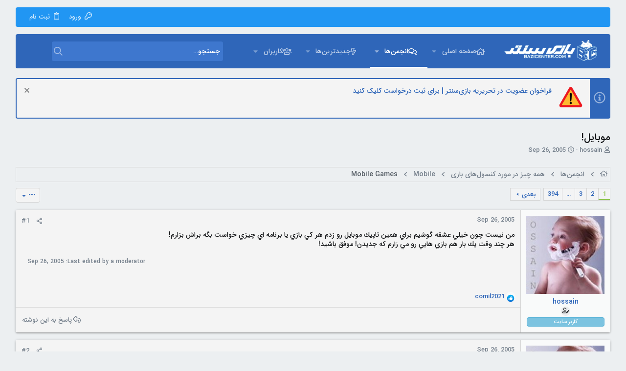

--- FILE ---
content_type: text/html; charset=utf-8
request_url: https://forum.bazicenter.com/threads/%D9%85%D9%88%D8%A8%D8%A7%D9%8A%D9%84.56/
body_size: 26220
content:
<!DOCTYPE html>











	
	



	
	
		
	



	
	


















	



















	











	



























	







	



























	






	




































<html id="XF" lang="en-US" dir="RTL"
	  data-xf="2.3"
	  style="font-size: 62.5%;"
	  data-app="public"
	  data-template="thread_view"
	  data-container-key="node-21"
	  data-content-key="thread-56"
	  data-logged-in="false"
	  data-cookie-prefix="xf_"
	  data-csrf="1768501632,a96aa8121b91dbe8481ef9fae3c158a0"
	  class="has-no-js template-thread_view  uix_page--fixed sidebarNav--active uix_responsiveStaffBar  uix_hasCrumbs uix_hasPageAction"
	  >
	<head>
		<meta charset="utf-8" />
		<title>موبايل! | انجمن های بازی سنتر</title>
		<link rel="manifest" href="/webmanifest.php">
		
		<meta name="apple-mobile-web-app-title" content="BaziCenter">
		
			<link rel="apple-touch-icon" href="/data/assets/logo/192.png">
			
		
		<meta http-equiv="X-UA-Compatible" content="IE=Edge" />
		<meta name="viewport" content="width=device-width, initial-scale=1, viewport-fit=cover">
		
		
			
				<meta name="theme-color" content="#2f66b9" />
				<meta name="msapplication-TileColor" content="#2f66b9">
			
		
		
		
			<link rel="apple-touch-icon" href="/data/assets/logo/192.png">
		
		<meta name="apple-mobile-web-app-title" content="BaziCenter">

		
			
		<meta name="description" content="من نيست چون خيلي عشقه گوشيم براي همين تاپيك موبايل رو زدم هر كي بازي يا برنامه اي چيزي خواست بگه براش بزارم!
هر چند وقت يك بار هم بازي هايي رو مي زارم كه..." />
		<meta property="og:description" content="من نيست چون خيلي عشقه گوشيم براي همين تاپيك موبايل رو زدم هر كي بازي يا برنامه اي چيزي خواست بگه براش بزارم!
هر چند وقت يك بار هم بازي هايي رو مي زارم كه جديدن! موفق باشيد!" />
		<meta property="twitter:description" content="من نيست چون خيلي عشقه گوشيم براي همين تاپيك موبايل رو زدم هر كي بازي يا برنامه اي چيزي خواست بگه براش بزارم!
هر چند وقت يك بار هم بازي هايي رو مي زارم كه جديدن! موفق باشيد!" />
	
		
			<meta property="og:url" content="https://forum.bazicenter.com/threads/%D9%85%D9%88%D8%A8%D8%A7%D9%8A%D9%84.56/" />
		
			<link rel="canonical" href="https://forum.bazicenter.com/threads/%D9%85%D9%88%D8%A8%D8%A7%D9%8A%D9%84.56/" />
		
			<link rel="next" href="/threads/%D9%85%D9%88%D8%A8%D8%A7%D9%8A%D9%84.56/page-2" />
		
			
        <!-- App Indexing for Google Search -->
        <link href="android-app://com.quoord.tapatalkpro.activity/tapatalk/forum.bazicenter.com/?ttfid=19133&location=topic&tid=56&page=1&perpage=15&channel=google-indexing" rel="alternate" />
        <link href="ios-app://307880732/tapatalk/forum.bazicenter.com/?ttfid=19133&location=topic&tid=56&page=1&perpage=15&channel=google-indexing" rel="alternate" />
        
        <link href="https://forum.bazicenter.com//mobiquo/smartbanner/manifest.json" rel="manifest">
        
        <meta name="apple-itunes-app" content="app-id=307880732, affiliate-data=at=10lR7C, app-argument=tapatalk://forum.bazicenter.com/?ttfid=19133&location=topic&tid=56&page=1&perpage=15" />
        
		

		
			
	
	
	<meta property="og:site_name" content="انجمن های بازی سنتر" />


		
		
			
	
	
	<meta property="og:type" content="website" />


		
		
			
	
	
	
		<meta property="og:title" content="موبايل!" />
		<meta property="twitter:title" content="موبايل!" />
	


		
		
		
		

		
	
	
	
	
	
		
	
	
	
	
	<link rel="stylesheet" href="/css.php?css=public%3Anormalize.css%2Cpublic%3Afa.css%2Cpublic%3Anormalize.css%2Cpublic%3Afa.css%2Cpublic%3Acore.less%2Cpublic%3Aapp.less&amp;s=21&amp;l=1&amp;d=1765704602&amp;k=2ec392f21ee2a8f587ae00ce572dcc88e1276937" />
	
	

	
	
	
		
	

	<link rel="stylesheet" href="/css.php?css=public%3Abb_code.less%2Cpublic%3Aeditor.less%2Cpublic%3Amessage.less%2Cpublic%3Anotices.less%2Cpublic%3Ashare_controls.less%2Cpublic%3Asticky_post.less%2Cpublic%3AsvAlertImprovements.less%2Cpublic%3Ath_uix_staffPost.less%2Cpublic%3Ath_uix_threadStarterPost.less%2Cpublic%3Auix.less%2Cpublic%3Auix_extendedFooter.less%2Cpublic%3Auix_material.less%2Cpublic%3Auix_socialMedia.less%2Cpublic%3Aextra.less&amp;s=21&amp;l=1&amp;d=1765704602&amp;k=c099902cf477a8968c65a64d615cc165cab3f835" />

	
	
		<script src="/js/xf/preamble.min.js?_v=74257dde"></script>
	
	
	<script src="/js/vendor/vendor-compiled.js?_v=74257dde" defer></script>
	<script src="/js/xf/core-compiled.js?_v=74257dde" defer></script>

	
	<script>
		window.addEventListener('DOMContentLoaded', function() {
			XF.extendObject(true, XF.config, {
				// 
				userId: 0,
				enablePush: true,
				pushAppServerKey: 'BCLcEu0Oi0G2ea+46hwoyb1WS1/elZECdTlm9xkiVxjRm3fkzjwZ1pc2eC4gRk/LsEfTF+scF7aBqD/mmOIY1OM=',
				url: {
					fullBase: 'https://forum.bazicenter.com/',
					basePath: '/',
					css: '/css.php?css=__SENTINEL__&s=21&l=1&d=1765704602',
					js: '/js/__SENTINEL__?_v=74257dde',
					icon: '/data/local/icons/__VARIANT__.svg?v=1765428878#__NAME__',
					iconInline: '/styles/fa/__VARIANT__/__NAME__.svg?v=5.15.3',
					keepAlive: '/login/keep-alive'
				},
				cookie: {
					path: '/',
					domain: '.bazicenter.com',
					prefix: 'xf_',
					secure: true,
					consentMode: 'disabled',
					consented: ["optional","_third_party"]
				},
				cacheKey: 'f3ed7234243583f554e27d349fe769c5',
				csrf: '1768501632,a96aa8121b91dbe8481ef9fae3c158a0',
				js: {"\/js\/xf\/action.min.js?_v=74257dde":true,"\/js\/xf\/message.min.js?_v=74257dde":true,"\/js\/xf\/captcha.min.js?_v=74257dde":true,"\/js\/xf\/editor-compiled.js?_v=74257dde":true,"\/js\/sv\/useractivity\/last_seen.min.js?_v=74257dde":true,"\/js\/sv\/alerts\/alerts.min.js?_v=74257dde":true,"\/js\/themehouse\/uix\/ripple.min.js?_v=74257dde":true,"\/js\/themehouse\/global\/20210125.min.js?_v=74257dde":true,"\/js\/themehouse\/uix\/indexRadius.min.js?_v=74257dde":true,"\/js\/themehouse\/uix\/vendor\/hover-intent\/hoverintent.min.js?_v=74257dde":true,"\/js\/xf\/login_signup.min.js?_v=74257dde":true,"\/js\/xf\/webauthn.min.js?_v=74257dde":true},
				fullJs: false,
				css: {"public:bb_code.less":true,"public:editor.less":true,"public:message.less":true,"public:notices.less":true,"public:share_controls.less":true,"public:sticky_post.less":true,"public:svAlertImprovements.less":true,"public:th_uix_staffPost.less":true,"public:th_uix_threadStarterPost.less":true,"public:uix.less":true,"public:uix_extendedFooter.less":true,"public:uix_material.less":true,"public:uix_socialMedia.less":true,"public:extra.less":true},
				time: {
					now: 1768501632,
					today: 1768422600,
					todayDow: 4,
					tomorrow: 1768509000,
					yesterday: 1768336200,
					week: 1767904200,
					month: 1767213000,
					year: 1767213000
				},
				style: {
					light: '',
					dark: '',
					defaultColorScheme: 'light'
				},
				borderSizeFeature: '2px',
				fontAwesomeWeight: 'r',
				enableRtnProtect: true,
				
				enableFormSubmitSticky: true,
				imageOptimization: '0',
				imageOptimizationQuality: 0.85,
				uploadMaxFilesize: 33554432,
				uploadMaxWidth: 3840,
				uploadMaxHeight: 2160,
				allowedVideoExtensions: ["m4v","mov","mp4","mp4v","mpeg","mpg","ogv","webm"],
				allowedAudioExtensions: ["mp3","opus","ogg","wav"],
				shortcodeToEmoji: true,
				visitorCounts: {
					conversations_unread: '0',
					alerts_unviewed: '0',
					total_unread: '0',
					title_count: true,
					icon_indicator: true
				},
				jsMt: {"xf\/action.js":"8673c058","xf\/embed.js":"8673c058","xf\/form.js":"8673c058","xf\/structure.js":"235e5a0f","xf\/tooltip.js":"235e5a0f"},
				jsState: {},
				publicMetadataLogoUrl: '',
				publicPushBadgeUrl: 'https://forum.bazicenter.com/styles/default/xenforo/bell.png'
			});

			XF.extendObject(XF.phrases, {
				// 
"svStandardLib_time.day": "{count} day",
"svStandardLib_time.days": "{count} days",
"svStandardLib_time.hour": "{count} hour",
"svStandardLib_time.hours": "{count} hours",
"svStandardLib_time.minute": "{count} minutes",
"svStandardLib_time.minutes": "{count} minutes",
"svStandardLib_time.month": "{count} month",
"svStandardLib_time.months": "{count} months",
"svStandardLib_time.second": "{count} second",
"svStandardLib_time.seconds": "{count} seconds",
"svStandardLib_time.week": "time.week",
"svStandardLib_time.weeks": "{count} weeks",
"svStandardLib_time.year": "{count} year",
"svStandardLib_time.years": "{count} years",
				date_x_at_time_y:     "{date} at {time}",
				day_x_at_time_y:      "{day} at {time}",
				yesterday_at_x:       "دیروز در {time}",
				x_minutes_ago:        "{minutes} دقیقه قبل",
				one_minute_ago:       "یک دقیقه قبل",
				a_moment_ago:         "لحظاتی قبل",
				today_at_x:           "امروز در {time}",
				in_a_moment:          "In a moment",
				in_a_minute:          "In a minute",
				in_x_minutes:         "In {minutes} minutes",
				later_today_at_x:     "Later today at {time}",
				tomorrow_at_x:        "Tomorrow at {time}",
				short_date_x_minutes: "{minutes}m",
				short_date_x_hours:   "{hours}h",
				short_date_x_days:    "{days}d",

				day0: "یکشنبه",
				day1: "دوشنبه",
				day2: "سه شنبه",
				day3: "چهارشنبه",
				day4: "پنج شنبه",
				day5: "جمعه",
				day6: "شنبه",

				dayShort0: "Sun",
				dayShort1: "Mon",
				dayShort2: "Tue",
				dayShort3: "Wed",
				dayShort4: "Thu",
				dayShort5: "Fri",
				dayShort6: "Sat",

				month0: "January",
				month1: "February",
				month2: "March",
				month3: "April",
				month4: "May",
				month5: "June",
				month6: "July",
				month7: "August",
				month8: "September",
				month9: "October",
				month10: "November",
				month11: "December",

				active_user_changed_reload_page: "The active user has changed. Reload the page for the latest version.",
				server_did_not_respond_in_time_try_again: "The server did not respond in time. Please try again.",
				oops_we_ran_into_some_problems: "به نظر مشکلی پیش آمده!",
				oops_we_ran_into_some_problems_more_details_console: "Oops! We ran into some problems. Please try again later. More error details may be in the browser console.",
				file_too_large_to_upload: "The file is too large to be uploaded.",
				uploaded_file_is_too_large_for_server_to_process: "The uploaded file is too large for the server to process.",
				files_being_uploaded_are_you_sure: "Files are still being uploaded. Are you sure you want to submit this form?",
				attach: "پیوست فایل",
				rich_text_box: "Rich text box",
				close: "بستن",
				link_copied_to_clipboard: "Link copied to clipboard.",
				text_copied_to_clipboard: "Text copied to clipboard.",
				loading: "Loading…",
				you_have_exceeded_maximum_number_of_selectable_items: "You have exceeded the maximum number of selectable items.",

				processing: "Processing",
				'processing...': "Processing…",

				showing_x_of_y_items: "Showing {count} of {total} items",
				showing_all_items: "Showing all items",
				no_items_to_display: "No items to display",

				number_button_up: "Increase",
				number_button_down: "Decrease",

				push_enable_notification_title: "Push notifications enabled successfully at انجمن های بازی سنتر",
				push_enable_notification_body: "Thank you for enabling push notifications!",

				pull_down_to_refresh: "Pull down to refresh",
				release_to_refresh: "Release to refresh",
				refreshing: "Refreshing…"
			});
		});
	</script>
	
	<script src="/js/xf/action.min.js?_v=74257dde" defer></script>
<script src="/js/xf/message.min.js?_v=74257dde" defer></script>
<script src="/js/xf/captcha.min.js?_v=74257dde" defer></script>
<script src="/js/xf/editor-compiled.js?_v=74257dde" defer></script>
<script src="/js/sv/useractivity/last_seen.min.js?_v=74257dde" defer></script>
<script src="/js/sv/alerts/alerts.min.js?_v=74257dde" defer></script>
<script src="/js/themehouse/uix/ripple.min.js?_v=74257dde" defer></script>
<script src="/js/themehouse/global/20210125.min.js?_v=74257dde" defer></script>
<script src="/js/themehouse/uix/indexRadius.min.js?_v=74257dde" defer></script>
<script src="/js/themehouse/uix/vendor/hover-intent/hoverintent.min.js?_v=74257dde" defer></script>
<script src="/js/xf/login_signup.min.js?_v=74257dde" defer></script>
<script src="/js/xf/webauthn.min.js?_v=74257dde" defer></script>
<script>
window.addEventListener('DOMContentLoaded', () =>
{

	$(document).ready(function() {
		$(".ah-gp-trigger").on({
			mouseover: function() {
				$(this).find(".ah-gp-profile").stop().fadeIn("fast");
			},
			mouseout: function() {
				$(this).find(".ah-gp-profile").stop().fadeOut("fast");
			}
		});
	});

})
</script>
<script>
window.addEventListener('DOMContentLoaded', () =>
{

	// detect android device. Added to fix the dark pixel bug https://github.com/Audentio/xf2theme-issues/issues/1055

	var ua = navigator.userAgent.toLowerCase();
	var isAndroid = ua.indexOf("android") > -1; //&& ua.indexOf("mobile");

	if(isAndroid) {
	document.querySelector("html").classList.add("device--isAndroid");
	}	

})
</script>
<script>
window.addEventListener('DOMContentLoaded', () =>
{

		
			var sidebar = document.querySelector('.p-body-sidebar');
			var backdrop = document.querySelector('.p-body-sidebar [data-ocm-class="offCanvasMenu-backdrop"]');
		
			var hasSidebar = document.querySelector('.p-body-sidebar') !== null;
			var hasBackdrop = document.querySelector('.p-body-sidebar [data-ocm-class="offCanvasMenu-backdrop"]') !== null;
			var sidebarTrigger = document.querySelector('.uix_sidebarCanvasTrigger') !== null;
			var sidebarInner = document.querySelector('.uix_sidebarCanvasTrigger') !== null;
			
			if (sidebarTrigger) {
				document.querySelector('.uix_sidebarCanvasTrigger').addEventListener("click", (e) => {
					e.preventDefault();

					sidebar.style.display = "block";;
					window.setTimeout(function() {
						sidebar.classList.add('offCanvasMenu');
						sidebar.classList.add('offCanvasMenu--blocks');
						sidebar.classList.add('is-active');
						sidebar.classList.add('is-transitioning');
						document.querySelector('body').classList.add('sideNav--open');
					}, 50);
		
					if (hasSidebar) {
						window.setTimeout(function() {
							sidebar.classList.remove('is-transitioning');
						}, 250);
					}
		
					if (sidebarInner) {
						document.querySelector('.uix_sidebarInner').classList.add('offCanvasMenu-content');
						backdrop.classList.add('offCanvasMenu-backdrop');
						document.querySelector('body').classList.add('is-modalOpen');
					}
				})
			}
			if (hasBackdrop) {
				backdrop.addEventListener("click", (e) => {
					sidebar.classList.add('is-transitioning');
					sidebar.classList.remove('is-active');

					window.setTimeout(function() {
						sidebar.classList.remove('offCanvasMenu');
						sidebar.classList.remove('offCanvasMenu--blocks');
						sidebar.classList.remove('is-transitioning');
						document.querySelector('.uix_sidebarInner').classList.remove('offCanvasMenu-content');
						backdrop.classList.remove('offCanvasMenu-backdrop');
						document.querySelector('body').classList.remove('is-modalOpen');
						sidebar.style.display="";
					}, 250);
				});
			}
		
	
})
</script>
<script>
window.addEventListener('DOMContentLoaded', () =>
{

	/****** OFF CANVAS ******/

    var panels = {
        navigation: {
            position: 1,
        },
        account: {
            position: 2,
        },
        inbox: {
            position: 3,
        },
        alerts: {
            position: 4,
        },
    };

    var tabsContainer = document.querySelector(".sidePanel__tabs");

    var activeTab = "navigation";

    var activeTabPosition = panels[activeTab].position;

    function generateDirections() {
        var tabPanels = document.querySelectorAll(".sidePanel__tabPanel");
        tabPanels.forEach(function (tabPanel) {
            var tabPosition = tabPanel.getAttribute("data-content");
            var activeTabPosition = panels[activeTab].position;

            if (tabPosition != activeTab) {
                if (panels[tabPosition].position < activeTabPosition) {
                    tabPanel.classList.add("is-left");
                }

                if (panels[tabPosition].position > activeTabPosition) {
                    tabPanel.classList.add("is-right");
                }
            }
        });
    }

    generateDirections();

	if (tabsContainer) {
		var sidePanelTabs = tabsContainer.querySelectorAll(".sidePanel__tab");
	}
	
	if (sidePanelTabs && sidePanelTabs.length > 0) {
		sidePanelTabs.forEach(function (tab) {
			tab.addEventListener("click", function () {
				sidePanelTabs.forEach(function (tab) {
					tab.classList.remove("sidePanel__tab--active");
				});
				this.classList.add("sidePanel__tab--active");

				activeTab = this.getAttribute("data-attr");

				var tabPanels = document.querySelectorAll(".sidePanel__tabPanel");
				tabPanels.forEach(function (tabPanel) {
					tabPanel.classList.remove("is-active");
				});

				var activeTabPanel = document.querySelector(
					'.sidePanel__tabPanel[data-content="' + activeTab + '"]'
				);
				activeTabPanel.classList.add("is-active");

				var tabPanels = document.querySelectorAll(".sidePanel__tabPanel");
				tabPanels.forEach(function (tabPanel) {
					tabPanel.classList.remove("is-left", "is-right");
				});

				generateDirections();
			});
		});
	}
	
})
</script>
<script>
window.addEventListener('DOMContentLoaded', () =>
{


	/******** extra info post toggle ***********/
	
    XF.thThreadsUserExtraTrigger = {
        eventNameSpace: 'XFthThreadsUserExtraTrigger',

        init: function(e) {},

        click: function(e) {
            var target = e.target;
            var parent = target.closest('.message-user');
            var triggerContainer = target.parentElement.closest('.thThreads__userExtra--toggle');
            var container = triggerContainer.previousElementSibling;
            var child = container.querySelector('.message-userExtras');
            var eleHeight = child.offsetHeight;

            if (parent.classList.contains('userExtra--expand')) {
                container.style.height = eleHeight + 'px';
                parent.classList.toggle('userExtra--expand');
                setTimeout(function() {
                    container.style.height = '0';
                    setTimeout(function() {
                        container.style.height = '';
                    }, 200);
                }, 17);
            } else {
                container.style.height = eleHeight + 'px';
                setTimeout(function() {
                    parent.classList.toggle('userExtra--expand');
                    container.style.height = '';
                }, 200);
            }
        }
    };

    document.body.addEventListener('click', function(event) {
        var target = event.target;
        if (target.matches('.thThreads__userExtra--trigger')) {
            XF.thThreadsUserExtraTrigger.click(event);
        }
    });
	
	
})
</script>
<script>
window.addEventListener('DOMContentLoaded', () =>
{


	/******** Backstretch images ***********/

		


})
</script>
<script>
window.addEventListener('DOMContentLoaded', () =>
{


	// sidenav canvas blur fix

    document.querySelectorAll('.p-body-sideNavTrigger .button').forEach(function (button) {
        button.addEventListener('click', function () {
            document.body.classList.add('sideNav--open');
        });
    });

    document.querySelectorAll("[data-ocm-class='offCanvasMenu-backdrop']").forEach(function (backdrop) {
        backdrop.addEventListener('click', function () {
            document.body.classList.remove('sideNav--open');
        });
    });

    document.addEventListener('editor:start', function (event) {
        if (typeof event !== 'undefined' && typeof event.target !== 'undefined') {
            var ele = event.target;
            if (event?.target) {
				var ele = event.target;
				if (!ele.classList==undefined) {
					if (ele.classList.contains('js-editor')) {
						var wrapper = ele.closest('.message-editorWrapper');
						if (wrapper) {
							setTimeout(function () {
								var innerEle = wrapper.querySelector('.fr-element');
								if (innerEle) {
									innerEle.addEventListener('focus', function (e) {
										document.documentElement.classList.add('uix_editor--focused');
									});
									innerEle.addEventListener('blur', function (e) {
										document.documentElement.classList.remove('uix_editor--focused');
									});
								}
							}, 0);
						}
					}
				}
			}
        }
    });

})
</script>
<script>
window.addEventListener('DOMContentLoaded', () =>
{

	// off canvas menu closer keyboard shortcut
    document.body.addEventListener('keyup', function (e) {
        switch (e.key) {
            case 'Escape':
                var offCanvasMenu = document.querySelector('.offCanvasMenu.is-active');
                if (offCanvasMenu) {
                    var backdrop = offCanvasMenu.querySelector('.offCanvasMenu-backdrop');
                    if (backdrop) {
                        backdrop.click();
                    }
                }
                return;
        }
    });
	
})
</script>
<script>
window.addEventListener('DOMContentLoaded', () =>
{

    let uixMegaHovered = false;
    const navEls = document.querySelectorAll('.uix-navEl--hasMegaMenu');
    const pNav = document.querySelector('.p-nav');
    let menu;

    function handleMouseOver() {
        if (uixMegaHovered) {
            menu = this.getAttribute('data-nav-id');
            pNav.classList.add('uix_showMegaMenu');

            document.querySelectorAll('.uix_megaMenu__content').forEach(function (content) {
                content.classList.remove('uix_megaMenu__content--active');
            });

            document
                .querySelector('.uix_megaMenu__content--' + menu)
                .classList.add('uix_megaMenu__content--active');
        }
    }

    function handleMouseEnter() {
        uixMegaHovered = true;
    }

    function handleMouseLeave() {
        pNav.classList.remove('uix_showMegaMenu');
        uixMegaHovered = false;
    }

    navEls.forEach(function (navEl) {
        navEl.addEventListener('mouseover', handleMouseOver);
    });

    pNav.addEventListener('mouseenter', handleMouseEnter);
    pNav.addEventListener('mouseleave', handleMouseLeave);
	
})
</script>
<script>
window.addEventListener('DOMContentLoaded', () =>
{

		var lazyloadImages;    

		if ("IntersectionObserver" in window) {
		lazyloadImages = document.querySelectorAll(".lazy");
		var imageObserver = new IntersectionObserver(function(entries, observer) {
		entries.forEach(function(entry) {
		if (entry.isIntersecting) {
		var image = entry.target;
		image.src = image.dataset.src;
		image.classList.remove("lazy");
		imageObserver.unobserve(image);
		}
		});
		});

		lazyloadImages.forEach(function(image) {
		imageObserver.observe(image);
		});
		document.addEventListener('xf:reinit', function() {
			document.querySelectorAll(".lazy").forEach(function(image) {
				imageObserver.observe(image);
			});
		});
		} else {  
		var lazyloadThrottleTimeout;
		lazyloadImages = document.querySelectorAll(".lazy");

		function lazyload () {
		if(lazyloadThrottleTimeout) {
		clearTimeout(lazyloadThrottleTimeout);
		}    

		lazyloadThrottleTimeout = setTimeout(function() {
		var scrollTop = window.pageYOffset;
		lazyloadImages.forEach(function(img) {
		if(img.offsetTop < (window.innerHeight + scrollTop)) {
											  img.src = img.dataset.src;
											  img.classList.remove('lazy');
											  }
											  });
											  if(lazyloadImages.length == 0) { 
											  document.removeEventListener("scroll", lazyload);
											  window.removeEventListener("resize", lazyload);
											  window.removeEventListener("orientationChange", lazyload);
											  }
											  }, 20);
											  }

											  document.addEventListener("scroll", lazyload);
											  window.addEventListener("resize", lazyload);
											  window.addEventListener("orientationChange", lazyload);
											  }
											  
})
</script>
<script>
window.addEventListener('DOMContentLoaded', () =>
{

			setTimeout(function() {
				var doc = document.querySelector('html');
				editor = XF.getEditorInContainer(doc);
				if (!!editor && !!editor.ed) {
					editor.ed.events.on('focus', function() {
						if (document.querySelector('.uix_fabBar')) {
							var fabBar = document.querySelector('.uix_fabBar');
							fabBar.style.display = 'none';
						}
						
					});
					editor.ed.events.on('blur', function() {
						if (document.querySelector('.uix_fabBar')) {
							var fabBar = document.querySelector('.uix_fabBar');
							fabBar.style.display = '';
						}
					});
				}
			}, 100);
	
})
</script>
<script>
window.addEventListener('DOMContentLoaded', () =>
{

document.addEventListener('ajax:complete', function(e) {
		
	if (typeof e.detail == 'undefined') {
		return;
		}
    var xhr = e.detail[0];
    var status = e.detail[1];

    var data = xhr.responseJSON;
    if (!data) {
        return;
    }
    if (data.visitor) {
        var totalUnreadBadge = document.querySelector('.js-uix_badge--totalUnread');
        if (totalUnreadBadge) {
            totalUnreadBadge.dataset.badge = data.visitor.total_unread;
        }
    }
});
	
})
</script>

	
	

	
	


<script src="/js/themehouse/uix/defer.min.js?_v=74257dde" defer></script>

	
<script src="/js/themehouse/uix/deferSidebarNav.min.js?_v=74257dde" defer></script>



	
<script src="/js/themehouse/uix/deferNodesCollapse.min.js?_v=74257dde" defer></script>


	
<script src="/js/themehouse/uix/deferWidthToggle.min.js?_v=74257dde" defer></script>







	



	
	
	
	

	

	

	


	
		

	

	

	
	
	
	


		
			<link rel="icon" type="image/png" href="https://forum.bazicenter.com/styles/uix/images/favicon.ico" sizes="32x32" />
		
		
		
	<script async src="https://www.googletagmanager.com/gtag/js?id=UA-75121767-1"></script>
	<script>
		window.dataLayer = window.dataLayer || [];
		function gtag(){dataLayer.push(arguments);}
		gtag('js', new Date());
		gtag('config', 'UA-75121767-1', {
			// 
			
				'cookie_domain': '.bazicenter.com',
			
			
		});
	</script>


		

		
			
		

	</head>

	<body data-template="thread_view">
		<style>
	.p-pageWrapper .p-navSticky {
		top: 40px !important;
	}

	
		@media (max-width: 900px) {
			.p-pageWrapper .p-navSticky {
				top: 0 !important;
			}
		}
	

	
	

	
	
	
		
			
			
				
			
		
	

	

	
		
	

		
		
		.uix_mainTabBar {top: 110px !important;}
		.uix_stickyBodyElement:not(.offCanvasMenu) {
			top: 130px !important;
			min-height: calc(100vh - 130px) !important;
		}
		.uix_sidebarInner .uix_sidebar--scroller {margin-top: 130px;}
		.uix_sidebarInner {margin-top: -130px;}
		.p-body-sideNavInner .uix_sidebar--scroller {margin-top: 130px;}
		.p-body-sideNavInner {margin-top: -130px;}
		.uix_stickyCategoryStrips {top: 130px !important;}
		#XF .u-anchorTarget {
			height: 130px;
			margin-top: -130px;
		}
	
		
			
			@media(max-width: 900px) {
				
				.uix_mainTabBar {top: 70pxpx !important;}
				.uix_stickyBodyElement:not(.offCanvasMenu) {
					top: 90px !important;
					min-height: calc(100vh - 90px) !important;
				}
				.uix_sidebarInner .uix_sidebar--scroller {margin-top: 90px;}
				.uix_sidebarInner {margin-top: -90px;}
				.p-body-sideNavInner .uix_sidebar--scroller {margin-top: 90px;}
				.p-body-sideNavInner {margin-top: -90px;}
				.uix_stickyCategoryStrips {top: 90px !important;}
				#XF .u-anchorTarget {
					height: 90px;
					margin-top: -90px;
				}
			}
		

		
			@media (max-width: $uix_sidebarBreakpoint) {
		
				.p-sectionLinks {display: none;}

				

				.uix_mainTabBar {top: 110px !important;}
				.uix_stickyBodyElement:not(.offCanvasMenu) {
					top: 130px !important;
					min-height: calc(100vh - 130px) !important;
				}
				.uix_sidebarInner .uix_sidebar--scroller {margin-top: 130px;}
				.uix_sidebarInner {margin-top: -130px;}
				.p-body-sideNavInner .uix_sidebar--scroller {margin-top: 130px;}
				.p-body-sideNavInner {margin-top: -130px;}
				.uix_stickyCategoryStrips {top: 130px !important;}
				#XF .u-anchorTarget {
					height: 130px;
					margin-top: -130px;
				}

				
					@media(max-width: 900px) {
						

						.uix_mainTabBar {top: 70px !important;}
						.uix_stickyBodyElement:not(.offCanvasMenu) {
							top: 90px !important;
							min-height: calc(100vh - 90px) !important;
						}
						.uix_sidebarInner .uix_sidebar--scroller {margin-top: 90px;}
						.uix_sidebarInner {margin-top: -90px;}
						.p-body-sideNavInner .uix_sidebar--scroller {margin-top: 90px;}
						.p-body-sideNavInner {margin-top: -90px;}
						.uix_stickyCategoryStrips {top: 90px !important;}
						#XF .u-anchorTarget {
							height: 90px;
							margin-top: -90px;
						}
					}
				
		
			}
		
	

	.uix_sidebarNav .uix_sidebar--scroller {max-height: calc(100vh - 90px);}
	
	
</style>


		<div id="jumpToTop"></div>

		

		<div class="uix_pageWrapper--fixed">
			<div class="p-pageWrapper" id="top">

				
					
	
	
		<div class="p-staffBar " data-xf-init="sticky-header">
			<div class="pageContent">
				
					
	

					

					
						<div class="p-nav-opposite">
							
								
								
							
								
		
			
				
					<div class="p-navgroup p-account p-navgroup--guest">
						
							
								
	
		
		
	
		
			<a href="/login/" id="uix_loginPanel--trigger" class="p-navgroup-link u-ripple p-navgroup-link--textual p-navgroup-link--logIn" rel="nofollow" data-follow-redirects="on">
				<i></i>
				<span class="p-navgroup-linkText">ورود</span>
			</a>
		
	
	
		
			<a href="/login/register" class="p-navgroup-link u-ripple p-navgroup-link--textual p-navgroup-link--register" data-xf-click="overlay" data-follow-redirects="on">
				<i></i>
				<span class="p-navgroup-linkText">ثبت نام</span>
			</a>
		
	

	

							
						
					</div>
				
				
				
	

			
		
	
							
						</div>
					

				
			</div>
		</div>
	



					

					

					

					
					
					

					
						<div class="p-navSticky p-navSticky--all " data-top-offset-breakpoints="
						[
							{
								&quot;breakpoint&quot;: &quot;0&quot;,
								&quot;offset&quot;: &quot;0&quot;
							}
							
							,{
								&quot;breakpoint&quot;: &quot;900px&quot;,
								&quot;offset&quot;: &quot;40px&quot;
							}	
							
							
						]
					" data-xf-init="sticky-header">
							
						<nav class="p-nav">
							<div class="p-nav-inner">
								
									
									
										
									
									<button type="button" class="button button--plain p-nav-menuTrigger  badgeContainer" data-badge="0" data-xf-click="off-canvas" data-menu=".js-headerOffCanvasMenu" role="button" tabindex="0" aria-label="Menu"><span class="button-text">
										<i aria-hidden="true"></i>
									</span></button>
									
								

								
	
	<div class="p-header-logo p-header-logo--image">
		<a class="uix_logo" href="/">
			
				

	

	
		
		

		
	

	

	<picture data-variations="{&quot;default&quot;:{&quot;1&quot;:&quot;\/styles\/uix\/images\/logo.png&quot;,&quot;2&quot;:&quot;\/styles\/uix\/images\/logo.png&quot;}}">
		
		
		

		

		<img src="/styles/uix/images/logo.png" srcset="/styles/uix/images/logo.png 2x" width="200" height="50" alt="انجمن های بازی سنتر" />
	</picture>


				
		</a>
		
	</div>



								
									
										<div class="p-nav-scroller hScroller" data-xf-init="h-scroller" data-auto-scroll=".p-navEl.is-selected">
											<div class="hScroller-scroll">
												<ul class="p-nav-list js-offCanvasNavSource">
													
														<li>
															
	<div class="p-navEl u-ripple " data-has-children="true">
		
			
				
	
	<a href="https://www.bazicenter.com"
			class="p-navEl-link p-navEl-link--splitMenu "
			
			
			data-nav-id="home"><span>صفحه اصلی</span></a>

				
					<a data-xf-key="1"
					   data-xf-click="menu"
					   data-menu-pos-ref="< .p-navEl"
					   class="p-navEl-splitTrigger"
					   role="button"
					   tabindex="0"
					   aria-label="Toggle expanded"
					   aria-expanded="false"
					   aria-haspopup="true">
					</a>
				
				
			
				
					<div class="menu menu--structural" data-menu="menu" aria-hidden="true">
						<div class="menu-content">
							
								
	
	
	<a href="https://www.bazicenter.com/category/news/game-news/"
			class="menu-linkRow u-ripple u-indentDepth0 js-offCanvasCopy "
			
			
			data-nav-id="game_news"><span>اخبار بازی</span></a>

	

							
								
	
	
	<a href="https://www.bazicenter.com/category/review/game/"
			class="menu-linkRow u-ripple u-indentDepth0 js-offCanvasCopy "
			
			
			data-nav-id="game_review"><span>بررسی بازی</span></a>

	

							
								
	
	
	<a href="https://www.bazicenter.com/category/videos/facts/"
			class="menu-linkRow u-ripple u-indentDepth0 js-offCanvasCopy "
			
			
			data-nav-id="game_facts"><span>حقایق بازی‌ها</span></a>

	

							
								
	
	
	<a href="https://www.bazicenter.com/category/articles/games-story/"
			class="menu-linkRow u-ripple u-indentDepth0 js-offCanvasCopy "
			
			
			data-nav-id="game_story"><span>داستان بازی</span></a>

	

							
								
	
	
	<a href="https://www.bazicenter.com/category/review/hardware/"
			class="menu-linkRow u-ripple u-indentDepth0 js-offCanvasCopy "
			
			
			data-nav-id="hardware_review"><span>بررسی سخت افزار</span></a>

	

							
								
	
	
	<a href="https://www.bazicenter.com/category/videos/"
			class="menu-linkRow u-ripple u-indentDepth0 js-offCanvasCopy "
			
			
			data-nav-id="video"><span>برنامه‌های ویدیویی</span></a>

	

							
						</div>
					</div>
				
			
			
			
		
			
	
</div>

														</li>
													
														<li>
															
	<div class="p-navEl u-ripple is-selected" data-has-children="true">
		
			
				
	
	<a href="/"
			class="p-navEl-link p-navEl-link--splitMenu "
			
			
			data-nav-id="forums"><span>انجمن‌ها</span></a>

				
					<a data-xf-key="2"
					   data-xf-click="menu"
					   data-menu-pos-ref="< .p-navEl"
					   class="p-navEl-splitTrigger"
					   role="button"
					   tabindex="0"
					   aria-label="Toggle expanded"
					   aria-expanded="false"
					   aria-haspopup="true">
					</a>
				
				
			
				
					<div class="menu menu--structural" data-menu="menu" aria-hidden="true">
						<div class="menu-content">
							
								
	
	
	<a href="/whats-new/posts/"
			class="menu-linkRow u-ripple u-indentDepth0 js-offCanvasCopy "
			
			
			data-nav-id="newPosts"><span>نوشته‌های جدید</span></a>

	

							
								
	
	
	<a href="/search/?type=post"
			class="menu-linkRow u-ripple u-indentDepth0 js-offCanvasCopy "
			
			
			data-nav-id="searchForums"><span>جستجوی انجمن‌ها</span></a>

	

							
						</div>
					</div>
				
			
			
			
		
			
	
</div>

														</li>
													
														<li>
															
	<div class="p-navEl u-ripple " data-has-children="true">
		
			
				
	
	<a href="/whats-new/"
			class="p-navEl-link p-navEl-link--splitMenu "
			
			
			data-nav-id="whatsNew"><span>جدیدترین‌ها</span></a>

				
					<a data-xf-key="3"
					   data-xf-click="menu"
					   data-menu-pos-ref="< .p-navEl"
					   class="p-navEl-splitTrigger"
					   role="button"
					   tabindex="0"
					   aria-label="Toggle expanded"
					   aria-expanded="false"
					   aria-haspopup="true">
					</a>
				
				
			
				
					<div class="menu menu--structural" data-menu="menu" aria-hidden="true">
						<div class="menu-content">
							
								
	
	
	<a href="/featured/"
			class="menu-linkRow u-ripple u-indentDepth0 js-offCanvasCopy "
			
			
			data-nav-id="featured"><span>Featured content</span></a>

	

							
								
	
	
	<a href="/whats-new/posts/"
			class="menu-linkRow u-ripple u-indentDepth0 js-offCanvasCopy "
			 rel="nofollow"
			
			data-nav-id="whatsNewPosts"><span>ارسال‌های جدید</span></a>

	

							
								
	
	
	<a href="/whats-new/latest-activity"
			class="menu-linkRow u-ripple u-indentDepth0 js-offCanvasCopy "
			 rel="nofollow"
			
			data-nav-id="latestActivity"><span>آخرین فعالیت‌ها</span></a>

	

							
						</div>
					</div>
				
			
			
			
		
			
	
</div>

														</li>
													
														<li>
															
	<div class="p-navEl u-ripple " data-has-children="true">
		
			
				
	
	<a href="/members/"
			class="p-navEl-link p-navEl-link--splitMenu "
			
			
			data-nav-id="members"><span>کاربران</span></a>

				
					<a data-xf-key="4"
					   data-xf-click="menu"
					   data-menu-pos-ref="< .p-navEl"
					   class="p-navEl-splitTrigger"
					   role="button"
					   tabindex="0"
					   aria-label="Toggle expanded"
					   aria-expanded="false"
					   aria-haspopup="true">
					</a>
				
				
			
				
					<div class="menu menu--structural" data-menu="menu" aria-hidden="true">
						<div class="menu-content">
							
								
	
	
	<a href="/online/"
			class="menu-linkRow u-ripple u-indentDepth0 js-offCanvasCopy "
			
			
			data-nav-id="currentVisitors"><span>کاربران آنلاین</span></a>

	

							
						</div>
					</div>
				
			
			
			
		
			
	
</div>

														</li>
													
												</ul>
											</div>
										</div>
									

									
								

								
	
		
		


			<div class="uix_searchBar">
				<div class="uix_searchBarInner">
					<form action="/search/search" method="post" class="uix_searchForm" data-xf-init="quick-search">
						<a class="uix_search--close">
							<i class="fa--xf far fa-window-close "><svg xmlns="http://www.w3.org/2000/svg" role="img" aria-hidden="true" ><use href="/data/local/icons/regular.svg?v=1765428878#window-close"></use></svg></i>
						</a>
						<input type="text" class="input js-uix_syncValue uix_searchInput uix_searchDropdown__trigger" autocomplete="off" data-uixsync="search" name="keywords" placeholder="جستجو…" aria-label="جستجو" data-menu-autofocus="true" />
						<a href="/search/"
						   class="uix_search--settings u-ripple"
						   data-xf-key="/"
						   aria-label="جستجو"
						   aria-expanded="false"
						   aria-haspopup="true"
						   title="جستجو">
							<i class="fa--xf far fa-cog "><svg xmlns="http://www.w3.org/2000/svg" role="img" aria-hidden="true" ><use href="/data/local/icons/regular.svg?v=1765428878#cog"></use></svg></i>
						</a>
						<span class="uix_search--submit uix_searchIcon">
							<i class="fa--xf far fa-search "><svg xmlns="http://www.w3.org/2000/svg" role="img" aria-hidden="true" ><use href="/data/local/icons/regular.svg?v=1765428878#search"></use></svg></i>
						</span>
						<input type="hidden" name="_xfToken" value="1768501632,a96aa8121b91dbe8481ef9fae3c158a0" />
					</form>
				</div>

				
					<a class="uix_searchIconTrigger p-navgroup-link p-navgroup-link--iconic p-navgroup-link--search u-ripple"
					   aria-label="جستجو"
					   aria-expanded="false"
					   aria-haspopup="true"
					   title="جستجو">
						<i aria-hidden="true"></i>
					</a>
				

				
					<a href="/search/"
					   class="p-navgroup-link p-navgroup-link--iconic p-navgroup-link--search u-ripple js-uix_minimalSearch__target"
					   data-xf-click="menu"
					   aria-label="جستجو"
					   aria-expanded="false"
					   aria-haspopup="true"
					   title="جستجو">
						<i aria-hidden="true"></i>
					</a>
				

				<div class="menu menu--structural menu--wide" data-menu="menu" aria-hidden="true">
					<form action="/search/search" method="post"
						  class="menu-content"
						  data-xf-init="quick-search">
						<h3 class="menu-header">جستجو</h3>
						
						<div class="menu-row">
							
								<div class="inputGroup inputGroup--joined">
									<input type="text" class="input js-uix_syncValue" name="keywords" data-acurl="/search/auto-complete" data-uixsync="search" placeholder="جستجو…" aria-label="جستجو" data-menu-autofocus="true" />
									
			<select name="constraints" class="js-quickSearch-constraint input" aria-label="Search within">
				<option value="">همه جا</option>
<option value="{&quot;search_type&quot;:&quot;post&quot;}">موضوعات</option>
<option value="{&quot;search_type&quot;:&quot;post&quot;,&quot;c&quot;:{&quot;nodes&quot;:[21],&quot;child_nodes&quot;:1}}">همین تالار</option>
<option value="{&quot;search_type&quot;:&quot;post&quot;,&quot;c&quot;:{&quot;thread&quot;:56}}">همین تاپیک</option>

			</select>
		
								</div>
								
						</div>

						
						<div class="menu-row">
							<label class="iconic"><input type="checkbox"  name="c[title_only]" value="1" /><i aria-hidden="true"></i><span class="iconic-label">جستجو فقط عنوان ها

										
											<span tabindex="0" role="button"
												  data-xf-init="tooltip" data-trigger="hover focus click" title="Tags will also be searched in content where tags are supported">

												<i class="fa--xf far fa-question-circle  u-muted u-smaller"><svg xmlns="http://www.w3.org/2000/svg" role="img" ><title>Note</title><use href="/data/local/icons/regular.svg?v=1765428878#question-circle"></use></svg></i>
											</span></span></label>

						</div>
						
						<div class="menu-row">
							<div class="inputGroup">
								<span class="inputGroup-text" id="ctrl_search_menu_by_member">توسط:</span>
								<input type="text" class="input" name="c[users]" data-xf-init="auto-complete" placeholder="کاربر" aria-labelledby="ctrl_search_menu_by_member" />
							</div>
						</div>
						<div class="menu-footer">
							<span class="menu-footer-controls">
								
	<button type="submit" class="button button--icon button--icon--search button--primary"><i class="fa--xf far fa-search "><svg xmlns="http://www.w3.org/2000/svg" role="img" aria-hidden="true" ><use href="/data/local/icons/regular.svg?v=1765428878#search"></use></svg></i><span class="button-text">جستجو</span></button>


								<button type="submit" class="button " name="from_search_menu"><span class="button-text">جستجوی پیشرفته…</span></button>
							</span>
						</div>

						<input type="hidden" name="_xfToken" value="1768501632,a96aa8121b91dbe8481ef9fae3c158a0" />
					</form>
				</div>


				<div class="menu menu--structural menu--wide uix_searchDropdown__menu" aria-hidden="true">
					<form action="/search/search" method="post"
						  class="menu-content"
						  data-xf-init="quick-search">
						
						
							<div class="menu-row">

								<div class="inputGroup">
									<input name="keywords"
										   class="js-uix_syncValue"
										   data-uixsync="search"
										   placeholder="جستجو…"
										   aria-label="جستجو"
										   type="hidden" />
									
			<select name="constraints" class="js-quickSearch-constraint input" aria-label="Search within">
				<option value="">همه جا</option>
<option value="{&quot;search_type&quot;:&quot;post&quot;}">موضوعات</option>
<option value="{&quot;search_type&quot;:&quot;post&quot;,&quot;c&quot;:{&quot;nodes&quot;:[21],&quot;child_nodes&quot;:1}}">همین تالار</option>
<option value="{&quot;search_type&quot;:&quot;post&quot;,&quot;c&quot;:{&quot;thread&quot;:56}}">همین تاپیک</option>

			</select>
		
								</div>
							</div>
							

						
						<div class="menu-row">
							<label class="iconic"><input type="checkbox"  name="c[title_only]" value="1" /><i aria-hidden="true"></i><span class="iconic-label">جستجو فقط عنوان ها

										
											<span tabindex="0" role="button"
												  data-xf-init="tooltip" data-trigger="hover focus click" title="Tags will also be searched in content where tags are supported">

												<i class="fa--xf far fa-question-circle  u-muted u-smaller"><svg xmlns="http://www.w3.org/2000/svg" role="img" aria-hidden="true" ><use href="/data/local/icons/regular.svg?v=1765428878#question-circle"></use></svg></i>
											</span></span></label>

						</div>
						
						<div class="menu-row">
							<div class="inputGroup">
								<span class="inputGroup-text">توسط:</span>
								<input class="input" name="c[users]" data-xf-init="auto-complete" placeholder="کاربر" />
							</div>
						</div>
						<div class="menu-footer">
							<span class="menu-footer-controls">
								
	<button type="submit" class="button button--icon button--icon--search button--primary"><i class="fa--xf far fa-search "><svg xmlns="http://www.w3.org/2000/svg" role="img" aria-hidden="true" ><use href="/data/local/icons/regular.svg?v=1765428878#search"></use></svg></i><span class="button-text">جستجو</span></button>


								<a href="/search/" class="button " rel="nofollow"><span class="button-text">Advanced…</span></a>
							</span>
						</div>

						<input type="hidden" name="_xfToken" value="1768501632,a96aa8121b91dbe8481ef9fae3c158a0" />
					</form>
				</div>
			</div>
		
	
	


								
									<div class="p-nav-opposite">
										
											
		
			
				
					<div class="p-navgroup p-account p-navgroup--guest">
						
							
								
	
		
		
	
		
			<a href="/login/" id="uix_loginPanel--trigger" class="p-navgroup-link u-ripple p-navgroup-link--textual p-navgroup-link--logIn" rel="nofollow" data-follow-redirects="on">
				<i></i>
				<span class="p-navgroup-linkText">ورود</span>
			</a>
		
	
	
		
			<a href="/login/register" class="p-navgroup-link u-ripple p-navgroup-link--textual p-navgroup-link--register" data-xf-click="overlay" data-follow-redirects="on">
				<i></i>
				<span class="p-navgroup-linkText">ثبت نام</span>
			</a>
		
	

	

							
						
					</div>
				
				
					<div class="p-navgroup p-discovery">
						
							
	
		
	

							
	
		
		


			<div class="uix_searchBar">
				<div class="uix_searchBarInner">
					<form action="/search/search" method="post" class="uix_searchForm" data-xf-init="quick-search">
						<a class="uix_search--close">
							<i class="fa--xf far fa-window-close "><svg xmlns="http://www.w3.org/2000/svg" role="img" aria-hidden="true" ><use href="/data/local/icons/regular.svg?v=1765428878#window-close"></use></svg></i>
						</a>
						<input type="text" class="input js-uix_syncValue uix_searchInput uix_searchDropdown__trigger" autocomplete="off" data-uixsync="search" name="keywords" placeholder="جستجو…" aria-label="جستجو" data-menu-autofocus="true" />
						<a href="/search/"
						   class="uix_search--settings u-ripple"
						   data-xf-key="/"
						   aria-label="جستجو"
						   aria-expanded="false"
						   aria-haspopup="true"
						   title="جستجو">
							<i class="fa--xf far fa-cog "><svg xmlns="http://www.w3.org/2000/svg" role="img" aria-hidden="true" ><use href="/data/local/icons/regular.svg?v=1765428878#cog"></use></svg></i>
						</a>
						<span class="uix_search--submit uix_searchIcon">
							<i class="fa--xf far fa-search "><svg xmlns="http://www.w3.org/2000/svg" role="img" aria-hidden="true" ><use href="/data/local/icons/regular.svg?v=1765428878#search"></use></svg></i>
						</span>
						<input type="hidden" name="_xfToken" value="1768501632,a96aa8121b91dbe8481ef9fae3c158a0" />
					</form>
				</div>

				
					<a class="uix_searchIconTrigger p-navgroup-link p-navgroup-link--iconic p-navgroup-link--search u-ripple"
					   aria-label="جستجو"
					   aria-expanded="false"
					   aria-haspopup="true"
					   title="جستجو">
						<i aria-hidden="true"></i>
					</a>
				

				
					<a href="/search/"
					   class="p-navgroup-link p-navgroup-link--iconic p-navgroup-link--search u-ripple js-uix_minimalSearch__target"
					   data-xf-click="menu"
					   aria-label="جستجو"
					   aria-expanded="false"
					   aria-haspopup="true"
					   title="جستجو">
						<i aria-hidden="true"></i>
					</a>
				

				<div class="menu menu--structural menu--wide" data-menu="menu" aria-hidden="true">
					<form action="/search/search" method="post"
						  class="menu-content"
						  data-xf-init="quick-search">
						<h3 class="menu-header">جستجو</h3>
						
						<div class="menu-row">
							
								<div class="inputGroup inputGroup--joined">
									<input type="text" class="input js-uix_syncValue" name="keywords" data-acurl="/search/auto-complete" data-uixsync="search" placeholder="جستجو…" aria-label="جستجو" data-menu-autofocus="true" />
									
			<select name="constraints" class="js-quickSearch-constraint input" aria-label="Search within">
				<option value="">همه جا</option>
<option value="{&quot;search_type&quot;:&quot;post&quot;}">موضوعات</option>
<option value="{&quot;search_type&quot;:&quot;post&quot;,&quot;c&quot;:{&quot;nodes&quot;:[21],&quot;child_nodes&quot;:1}}">همین تالار</option>
<option value="{&quot;search_type&quot;:&quot;post&quot;,&quot;c&quot;:{&quot;thread&quot;:56}}">همین تاپیک</option>

			</select>
		
								</div>
								
						</div>

						
						<div class="menu-row">
							<label class="iconic"><input type="checkbox"  name="c[title_only]" value="1" /><i aria-hidden="true"></i><span class="iconic-label">جستجو فقط عنوان ها

										
											<span tabindex="0" role="button"
												  data-xf-init="tooltip" data-trigger="hover focus click" title="Tags will also be searched in content where tags are supported">

												<i class="fa--xf far fa-question-circle  u-muted u-smaller"><svg xmlns="http://www.w3.org/2000/svg" role="img" ><title>Note</title><use href="/data/local/icons/regular.svg?v=1765428878#question-circle"></use></svg></i>
											</span></span></label>

						</div>
						
						<div class="menu-row">
							<div class="inputGroup">
								<span class="inputGroup-text" id="ctrl_search_menu_by_member">توسط:</span>
								<input type="text" class="input" name="c[users]" data-xf-init="auto-complete" placeholder="کاربر" aria-labelledby="ctrl_search_menu_by_member" />
							</div>
						</div>
						<div class="menu-footer">
							<span class="menu-footer-controls">
								
	<button type="submit" class="button button--icon button--icon--search button--primary"><i class="fa--xf far fa-search "><svg xmlns="http://www.w3.org/2000/svg" role="img" aria-hidden="true" ><use href="/data/local/icons/regular.svg?v=1765428878#search"></use></svg></i><span class="button-text">جستجو</span></button>


								<button type="submit" class="button " name="from_search_menu"><span class="button-text">جستجوی پیشرفته…</span></button>
							</span>
						</div>

						<input type="hidden" name="_xfToken" value="1768501632,a96aa8121b91dbe8481ef9fae3c158a0" />
					</form>
				</div>


				<div class="menu menu--structural menu--wide uix_searchDropdown__menu" aria-hidden="true">
					<form action="/search/search" method="post"
						  class="menu-content"
						  data-xf-init="quick-search">
						
						
							<div class="menu-row">

								<div class="inputGroup">
									<input name="keywords"
										   class="js-uix_syncValue"
										   data-uixsync="search"
										   placeholder="جستجو…"
										   aria-label="جستجو"
										   type="hidden" />
									
			<select name="constraints" class="js-quickSearch-constraint input" aria-label="Search within">
				<option value="">همه جا</option>
<option value="{&quot;search_type&quot;:&quot;post&quot;}">موضوعات</option>
<option value="{&quot;search_type&quot;:&quot;post&quot;,&quot;c&quot;:{&quot;nodes&quot;:[21],&quot;child_nodes&quot;:1}}">همین تالار</option>
<option value="{&quot;search_type&quot;:&quot;post&quot;,&quot;c&quot;:{&quot;thread&quot;:56}}">همین تاپیک</option>

			</select>
		
								</div>
							</div>
							

						
						<div class="menu-row">
							<label class="iconic"><input type="checkbox"  name="c[title_only]" value="1" /><i aria-hidden="true"></i><span class="iconic-label">جستجو فقط عنوان ها

										
											<span tabindex="0" role="button"
												  data-xf-init="tooltip" data-trigger="hover focus click" title="Tags will also be searched in content where tags are supported">

												<i class="fa--xf far fa-question-circle  u-muted u-smaller"><svg xmlns="http://www.w3.org/2000/svg" role="img" aria-hidden="true" ><use href="/data/local/icons/regular.svg?v=1765428878#question-circle"></use></svg></i>
											</span></span></label>

						</div>
						
						<div class="menu-row">
							<div class="inputGroup">
								<span class="inputGroup-text">توسط:</span>
								<input class="input" name="c[users]" data-xf-init="auto-complete" placeholder="کاربر" />
							</div>
						</div>
						<div class="menu-footer">
							<span class="menu-footer-controls">
								
	<button type="submit" class="button button--icon button--icon--search button--primary"><i class="fa--xf far fa-search "><svg xmlns="http://www.w3.org/2000/svg" role="img" aria-hidden="true" ><use href="/data/local/icons/regular.svg?v=1765428878#search"></use></svg></i><span class="button-text">جستجو</span></button>


								<a href="/search/" class="button " rel="nofollow"><span class="button-text">Advanced…</span></a>
							</span>
						</div>

						<input type="hidden" name="_xfToken" value="1768501632,a96aa8121b91dbe8481ef9fae3c158a0" />
					</form>
				</div>
			</div>
		
	
	

						
					</div>
				
				
	

			
		
	
											
	
		
	

	

										
									</div>
								
							</div>
							
						</nav>
					
							
		
			<div class="p-sectionLinks p-sectionLinks--empty"></div>
		
	
						</div>
						

					
						
						
							<header class="p-header" id="header">
								<div class="p-header-inner">
									
						
							<div class="p-header-content">
								
									
										
	
	<div class="p-header-logo p-header-logo--image">
		<a class="uix_logo" href="/">
			
				

	

	
		
		

		
	

	

	<picture data-variations="{&quot;default&quot;:{&quot;1&quot;:&quot;\/styles\/uix\/images\/logo.png&quot;,&quot;2&quot;:&quot;\/styles\/uix\/images\/logo.png&quot;}}">
		
		
		

		

		<img src="/styles/uix/images/logo.png" srcset="/styles/uix/images/logo.png 2x" width="200" height="50" alt="انجمن های بازی سنتر" />
	</picture>


				
		</a>
		
	</div>


									

									
								
							</div>
						
					
								</div>
							</header>
						
					
					

					
	

					
	

					
	

					
	

					
				

				
				<div class="offCanvasMenu offCanvasMenu--nav js-headerOffCanvasMenu" data-menu="menu" aria-hidden="true" data-ocm-builder="navigation">
					<div class="offCanvasMenu-backdrop" data-menu-close="true"></div>
					<div class="offCanvasMenu-content">
						
						<div class="sidePanel sidePanel--nav sidePanel--visitor">
	<div class="sidePanel__tabPanels">
		
		<div data-content="navigation" class="is-active sidePanel__tabPanel js-navigationTabPanel">
			
							<div class="offCanvasMenu-header">
								Menu
								<a class="offCanvasMenu-closer" data-menu-close="true" role="button" tabindex="0" aria-label="بستن"></a>
							</div>
							
							<div class="js-offCanvasNavTarget"></div>
							
							
						
		</div>
		
		
		
	</div>
</div>

						
						<div class="offCanvasMenu-installBanner js-installPromptContainer" style="display: none;" data-xf-init="install-prompt">
							<div class="offCanvasMenu-installBanner-header">Install the app</div>
							<button type="button" class="button js-installPromptButton"><span class="button-text">Install</span></button>
							<template class="js-installTemplateIOS">
								<div class="js-installTemplateContent">
									<div class="overlay-title">How to install the app on iOS</div>
									<div class="block-body">
										<div class="block-row">
											<p>
												Follow along with the video below to see how to install our site as a web app on your home screen.
											</p>
											<p style="text-align: center">
												<video src="/styles/default/xenforo/add_to_home.mp4"
													width="280" height="480" autoplay loop muted playsinline></video>
											</p>
											<p>
												<small><strong>Note:</strong> This feature may not be available in some browsers.</small>
											</p>
										</div>
									</div>
								</div>
							</template>
						</div>
					</div>
				</div>

				
	


				<div class="p-body">

					

					<div class="p-body-inner ">
						
						<!--XF:EXTRA_OUTPUT-->

						
	
		
	
		
			
	
		
		

		<ul class="notices notices--block  js-notices"
			data-xf-init="notices"
			data-type="block"
			data-scroll-interval="6">

			
				
	<li class="notice js-notice notice--primary notice--hasImage"
		data-notice-id="30"
		data-delay-duration="0"
		data-display-duration="0"
		data-auto-dismiss=""
		data-visibility="">
		
		<div class="uix_noticeInner">
			
			<div class="uix_noticeIcon">
				
					<i class="fa--xf far fa-info-circle "><svg xmlns="http://www.w3.org/2000/svg" role="img" aria-hidden="true" ><use href="/data/local/icons/regular.svg?v=1765428878#info-circle"></use></svg></i>
				
			</div>

			
				<div class="notice-image"><img src="https://bazicenter.com/images/attention.png" alt="" /></div>
			
			<div class="notice-content">
				
					<a href="/account/dismiss-notice?notice_id=30" class="notice-dismiss js-noticeDismiss" data-xf-init="tooltip" title="بستن اطلاعیه"></a>
				
				<a href="https://www.bazicenter.com/recruitment/">فراخوان عضویت در تحریریه بازی‌سنتر | برای ثبت درخواست کلیک کنید </a>
			</div>
		</div>
	</li>

			
		</ul>
	

		

		
	

	


						
	
		
	
		
			
			<div class="p-body-header">
			
				<div class="pageContent">
					
						
							<div class="uix_headerInner">
								
				<div class="test">
									
										<div class="p-title ">
											
												
													<h1 class="p-title-value">موبايل!
	
    
    

</h1>
												
											
										</div>
									

									
										<div class="p-description">
	<ul class="listInline listInline--bullet">
		<li>
			<i class="fa--xf far fa-user "><svg xmlns="http://www.w3.org/2000/svg" role="img" ><title>Thread starter</title><use href="/data/local/icons/regular.svg?v=1765428878#user"></use></svg></i>
			<span class="u-srOnly">Thread starter</span>

			<a href="/members/hossain.66/" class="username  u-concealed" dir="auto" data-user-id="66" data-xf-init="member-tooltip">hossain</a>
		</li>
		<li>
			<i class="fa--xf far fa-clock "><svg xmlns="http://www.w3.org/2000/svg" role="img" ><title>تاریخ آغاز</title><use href="/data/local/icons/regular.svg?v=1765428878#clock"></use></svg></i>
			<span class="u-srOnly">تاریخ آغاز</span>

			<a href="/threads/%D9%85%D9%88%D8%A8%D8%A7%D9%8A%D9%84.56/" class="u-concealed"><time  class="u-dt" dir="auto" datetime="2005-09-26T12:12:54+0330" data-timestamp="1127724174" data-date="Sep 26, 2005" data-time="12:12 PM" data-short="Sep '05" title="Sep 26, 2005 at 12:12 PM">Sep 26, 2005</time></a>
		</li>
		
		
	</ul>
</div>
									
								</div>
			
							</div>
						
						
					
				</div>
			</div>
		
	

	


						
	


						
	
		
	
	
	
		<div class="breadcrumb ">
			<div class="pageContent">
				
					
						
							<ul class="p-breadcrumbs "
								itemscope itemtype="https://schema.org/BreadcrumbList">
								
									
		

		
		
		
			
			
	<li itemprop="itemListElement" itemscope itemtype="https://schema.org/ListItem">
		<a href="https://www.bazicenter.com" itemprop="item">
			
				<i class="fa--xf far fa-home "><svg xmlns="http://www.w3.org/2000/svg" role="img" aria-hidden="true" ><use href="/data/local/icons/regular.svg?v=1765428878#home"></use></svg></i>
				<span style="display: none;" itemprop="name">صفحه اصلی</span>
				
		</a>
		<meta itemprop="position" content="1" />
	</li>

		

			
			
			
	<li itemprop="itemListElement" itemscope itemtype="https://schema.org/ListItem">
		<a href="/" itemprop="item">
			
				<span itemprop="name">انجمن‌ها</span>
			
		</a>
		<meta itemprop="position" content="2" />
	</li>

		
		
			
			
	<li itemprop="itemListElement" itemscope itemtype="https://schema.org/ListItem">
		<a href="/categories/%D9%87%D9%85%D9%87-%DA%86%DB%8C%D8%B2-%D8%AF%D8%B1-%D9%85%D9%88%D8%B1%D8%AF-%D9%83%D9%86%D8%B3%D9%88%D9%84%E2%80%8C%D9%87%D8%A7%DB%8C-%D8%A8%D8%A7%D8%B2%DB%8C.5/" itemprop="item">
			
				<span itemprop="name">همه چیز در مورد كنسول‌های بازی</span>
			
		</a>
		<meta itemprop="position" content="3" />
	</li>

		
			
			
	<li itemprop="itemListElement" itemscope itemtype="https://schema.org/ListItem">
		<a href="/forums/mobile.9/" itemprop="item">
			
				<span itemprop="name">Mobile</span>
			
		</a>
		<meta itemprop="position" content="4" />
	</li>

		
			
			
	<li itemprop="itemListElement" itemscope itemtype="https://schema.org/ListItem">
		<a href="/forums/mobile-games.21/" itemprop="item">
			
				<span itemprop="name">Mobile Games</span>
			
		</a>
		<meta itemprop="position" content="5" />
	</li>

		
	
								
							</ul>
						
					
				
			</div>
		</div>
	

	

	


						
	


						
	<noscript class="js-jsWarning"><div class="blockMessage blockMessage--important blockMessage--iconic u-noJsOnly">JavaScript is disabled. For a better experience, please enable JavaScript in your browser before proceeding.</div></noscript>

						
	<div class="blockMessage blockMessage--important blockMessage--iconic js-browserWarning" style="display: none">You are using an out of date browser. It  may not display this or other websites correctly.<br />You should upgrade or use an <a href="https://www.google.com/chrome/" target="_blank" rel="noopener">alternative browser</a>.</div>



						<div uix_component="MainContainer" class="uix_contentWrapper">

							
	


							
							
	

							
	

							
	

							
	


							<div class="p-body-main  ">
								
								

								
	

								<div uix_component="MainContent" class="p-body-content">
									<!-- ABOVE MAIN CONTENT -->
									
	

									
	

									
	

									
	

									
	

									<div class="p-body-pageContent">
										
	

										
	

										
	

										
	

										
	

										














	
	
	
		
	
	
	


	
	
	
		
	
	
	


	
	
		
	
	
	


	
	



	
		<link rel="alternate" type="application/json+oembed" href="https://forum.bazicenter.com/api/oembed/?url=https%3A%2F%2Fforum.bazicenter.com%2Fthreads%2F%25D9%2585%25D9%2588%25D8%25A8%25D8%25A7%25D9%258A%25D9%2584.56%2F" title="Thread &#039;موبايل!&#039;" />
	












	

	
		
	





















<div class="block block--messages" data-xf-init="" data-type="post" data-href="/inline-mod/" data-search-target="*">

	<span class="u-anchorTarget" id="posts"></span>

	
		
	

	

	<div class="block-outer"><div class="block-outer-main"><nav class="pageNavWrapper pageNavWrapper--mixed ">



<div class="pageNav  pageNav--skipEnd">
	

	<ul class="pageNav-main">
		

	
		<li class="pageNav-page pageNav-page--current "><a href="/threads/%D9%85%D9%88%D8%A8%D8%A7%D9%8A%D9%84.56/">1</a></li>
	


		

		
			

	
		<li class="pageNav-page pageNav-page--later"><a href="/threads/%D9%85%D9%88%D8%A8%D8%A7%D9%8A%D9%84.56/page-2">2</a></li>
	

		
			

	
		<li class="pageNav-page pageNav-page--later"><a href="/threads/%D9%85%D9%88%D8%A8%D8%A7%D9%8A%D9%84.56/page-3">3</a></li>
	

		

		
			
				<li class="pageNav-page pageNav-page--skip pageNav-page--skipEnd">
					<a data-xf-init="tooltip" title="Go to page"
						data-xf-click="menu"
						role="button" tabindex="0" aria-expanded="false" aria-haspopup="true">…</a>
					

	<div class="menu menu--pageJump" data-menu="menu" aria-hidden="true">
		<div class="menu-content">
			<h4 class="menu-header">Go to page</h4>
			<div class="menu-row" data-xf-init="page-jump" data-page-url="/threads/%D9%85%D9%88%D8%A8%D8%A7%D9%8A%D9%84.56/page-%page%">
				<div class="inputGroup inputGroup--numbers">
					<div class="inputGroup inputGroup--numbers inputNumber" data-xf-init="number-box"><input type="number" pattern="\d*" class="input input--number js-numberBoxTextInput input input--numberNarrow js-pageJumpPage" value="4"  min="1" max="394" step="1" required="required" data-menu-autofocus="true" /></div>
					<span class="inputGroup-text"><button type="button" class="button js-pageJumpGo"><span class="button-text">رفتن</span></button></span>
				</div>
			</div>
		</div>
	</div>

				</li>
			
		

		

	
		<li class="pageNav-page "><a href="/threads/%D9%85%D9%88%D8%A8%D8%A7%D9%8A%D9%84.56/page-394">394</a></li>
	

	</ul>

	
		<a href="/threads/%D9%85%D9%88%D8%A8%D8%A7%D9%8A%D9%84.56/page-2" class="pageNav-jump pageNav-jump--next">بعدی</a>
	
</div>

<div class="pageNavSimple">
	

	<a class="pageNavSimple-el pageNavSimple-el--current"
		data-xf-init="tooltip" title="Go to page"
		data-xf-click="menu" role="button" tabindex="0" aria-expanded="false" aria-haspopup="true">
		1 از 394
	</a>
	

	<div class="menu menu--pageJump" data-menu="menu" aria-hidden="true">
		<div class="menu-content">
			<h4 class="menu-header">Go to page</h4>
			<div class="menu-row" data-xf-init="page-jump" data-page-url="/threads/%D9%85%D9%88%D8%A8%D8%A7%D9%8A%D9%84.56/page-%page%">
				<div class="inputGroup inputGroup--numbers">
					<div class="inputGroup inputGroup--numbers inputNumber" data-xf-init="number-box"><input type="number" pattern="\d*" class="input input--number js-numberBoxTextInput input input--numberNarrow js-pageJumpPage" value="1"  min="1" max="394" step="1" required="required" data-menu-autofocus="true" /></div>
					<span class="inputGroup-text"><button type="button" class="button js-pageJumpGo"><span class="button-text">رفتن</span></button></span>
				</div>
			</div>
		</div>
	</div>


	
		<a href="/threads/%D9%85%D9%88%D8%A8%D8%A7%D9%8A%D9%84.56/page-2" class="pageNavSimple-el pageNavSimple-el--next">
			بعدی <i aria-hidden="true"></i>
		</a>
		<a href="/threads/%D9%85%D9%88%D8%A8%D8%A7%D9%8A%D9%84.56/page-394"
			class="pageNavSimple-el pageNavSimple-el--last"
			data-xf-init="tooltip" title="Last">
			<i aria-hidden="true"></i> <span class="u-srOnly">Last</span>
		</a>
	
</div>

</nav>



</div>

			
				
	
		
			<div class="block-outer-opposite">
				<div class="buttonGroup">
				
					
						
						
						
						
						
	

					
							
							
						

						
							<div class="buttonGroup-buttonWrapper">
								<button type="button" class="button button--link menuTrigger" data-xf-click="menu" aria-expanded="false" aria-haspopup="true" title="گزینه‌های بیشتر"><span class="button-text">&#8226;&#8226;&#8226;</span></button>
								<div class="menu" data-menu="menu" aria-hidden="true">
									<div class="menu-content">
										<h4 class="menu-header">گزینه‌های بیشتر</h4>
										
											
											
											
											
											
											
											
											
											
											
											
											

											
											
	<a href="/threads/%D9%85%D9%88%D8%A8%D8%A7%D9%8A%D9%84.56/who-replied/" data-xf-click="overlay" class="menu-linkRow">مشارکت کنندگان در این گفتگو</a>




	

											
											
										
									</div>
								</div>
							</div>
						
					
				
				</div>
			</div></div>

	

	
		
	<div class="block-outer js-threadStatusField"></div>

	

	<div class="block-container lbContainer"
		data-xf-init="lightbox select-to-quote"
		data-message-selector=".js-post"
		data-lb-id="thread-56"
		data-lb-universal="1">

		<div class="block-body js-replyNewMessageContainer">
			
				

					

					
						

	
	


	



	

	

	
	<article class="message    message-threadStarterPost message--post  js-post js-inlineModContainer  "
			 data-author="hossain"
			 data-content="post-455"
			 id="js-post-455"
			>

			

		<span class="u-anchorTarget" id="post-455"></span>

		
			<div class="message-inner">
				
					<div class="message-cell message-cell--user">
						

	<section class="message-user userExtra--expand"
			 
			 
			 >

		
		
		<div class="message-avatar ">
			<div class="message-avatar-wrapper">
				
					<a href="/members/hossain.66/" class="avatar avatar--l" data-user-id="66" data-xf-init="member-tooltip">
			<img src="/data/avatars/l/0/66.jpg?1458038546"  alt="hossain" class="avatar-u66-l" width="192" height="192" /> 
		</a>
				
				
			</div>
		</div>
		<div class="uix_messagePostBitWrapper">
			<div class="message-userDetails">
							
			<h4 class="message-name"><a href="/members/hossain.66/" class="username " dir="auto" data-user-id="66" data-xf-init="member-tooltip">hossain</a></h4>	
		
				
				
				
					
						<div class="uix_originalPoster__icon" data-xf-init="tooltip" title="Original poster">
							<i class="fa--xf far fa-user-edit  mdi mdi-account-edit"><svg xmlns="http://www.w3.org/2000/svg" role="img" aria-hidden="true" ><use href="/data/local/icons/regular.svg?v=1765428878#user-edit"></use></svg></i>
						</div>
					
				
				<div class="userBanner userBanner userBanner--skyBlue message-userBanner" itemprop="jobTitle"><span class="userBanner-before"></span><strong>کاربر سایت</strong><span class="userBanner-after"></span></div>
				
			</div>
			
			
				
				
			
		</div>
		
    

    
		

<span class="message-userArrow"></span>

	

</section>

					</div>
				

				
					<div class="message-cell message-cell--main">
						
							<div class="message-main uix_messageContent js-quickEditTarget">

								
									

          

	<header class="message-attribution message-attribution--split">
		<ul class="message-attribution-main listInline ">
			
			<li class="u-concealed">
				<a href="/threads/%D9%85%D9%88%D8%A8%D8%A7%D9%8A%D9%84.56/post-455" rel="nofollow" >
					<time  class="u-dt" dir="auto" datetime="2005-09-26T12:12:54+0330" data-timestamp="1127724174" data-date="Sep 26, 2005" data-time="12:12 PM" data-short="Sep '05" title="Sep 26, 2005 at 12:12 PM">Sep 26, 2005</time>
				</a>
			</li>
			
			
		</ul>

		<ul class="message-attribution-opposite message-attribution-opposite--list ">
			
			<li>
				<a href="/threads/%D9%85%D9%88%D8%A8%D8%A7%D9%8A%D9%84.56/post-455"
					class="message-attribution-gadget"
					data-xf-init="share-tooltip"
					data-href="/posts/455/share"
					aria-label="به اشتراک گذاری"
					rel="nofollow">
					<i class="fa--xf far fa-share-alt "><svg xmlns="http://www.w3.org/2000/svg" role="img" aria-hidden="true" ><use href="/data/local/icons/regular.svg?v=1765428878#share-alt"></use></svg></i>
				</a>
			</li>
			
				<li class="u-hidden js-embedCopy">
					
	<a href="javascript:"
		data-xf-init="copy-to-clipboard"
		data-copy-text="&lt;div class=&quot;js-xf-embed&quot; data-url=&quot;https://forum.bazicenter.com&quot; data-content=&quot;post-455&quot;&gt;&lt;/div&gt;&lt;script defer src=&quot;https://forum.bazicenter.com/js/xf/external_embed.js?_v=74257dde&quot;&gt;&lt;/script&gt;"
		data-success="Embed code HTML copied to clipboard."
		class="">
		<i class="fa--xf far fa-code "><svg xmlns="http://www.w3.org/2000/svg" role="img" aria-hidden="true" ><use href="/data/local/icons/regular.svg?v=1765428878#code"></use></svg></i>
	</a>

				</li>
			
			
			
				<li>
					<a href="/threads/%D9%85%D9%88%D8%A8%D8%A7%D9%8A%D9%84.56/post-455" rel="nofollow">
						#1
					</a>
				</li>
			
		</ul>
	</header>

								

								<div class="message-content  js-messageContent">
									

										
											
	
	
	

										

										
											
	
	
	<div class="message-userContent lbContainer js-lbContainer "
		 data-lb-id="post-455"
		 data-lb-caption-desc="hossain &middot; Sep 26, 2005 at 12:12 PM">

		
			

	
		
	

		

		<article class="message-body js-selectToQuote">
			
				
			
			
			<div >
				
					<div class="bbWrapper">من نيست چون خيلي عشقه گوشيم براي همين تاپيك موبايل رو زدم هر كي بازي يا برنامه اي چيزي خواست بگه براش بزارم!<br />
هر چند وقت يك بار هم بازي هايي رو مي زارم كه جديدن! موفق باشيد!</div>
				
			</div>
			
			<div class="js-selectToQuoteEnd">&nbsp;</div>
			
				
			
		</article>

		
			

	
		
	

		

		
	</div>

										

										
											
    

	
		<div class="message-lastEdit">
			
				Last edited by a moderator: <time  class="u-dt" dir="auto" datetime="2005-09-26T17:58:00+0330" data-timestamp="1127744880" data-date="Sep 26, 2005" data-time="5:58 PM" data-short="Sep '05" title="Sep 26, 2005 at 5:58 PM">Sep 26, 2005</time>
			
		</div>
	

										

										
											
	

										

									
								</div>

								<div class="reactionsBar js-reactionsList is-active">
									
	
	
		<ul class="reactionSummary">
		
			<li><span class="reaction reaction--small reaction--1" data-reaction-id="1"><i aria-hidden="true"></i><img src="[data-uri]" loading="lazy" class="reaction-sprite js-reaction" alt="Like" title="Like" /></span></li>
		
		</ul>
	


<span class="u-srOnly">Reactions:</span>
<a class="reactionsBar-link" href="/posts/455/reactions" data-xf-click="overlay" data-cache="false" rel="nofollow"><bdi>comil2021</bdi></a>
								</div>

								
									
    

	<footer class="message-footer">
        
        
		
			<div class="message-actionBar actionBar">
				
					
	
		<div class="actionBar-set actionBar-set--external">
			

				

				

				
					

					

					<a href="/threads/%D9%85%D9%88%D8%A8%D8%A7%D9%8A%D9%84.56/reply?quote=455"
					   class="actionBar-action actionBar-action--reply"
					   title="Reply, quoting this message"
					   rel="nofollow"
					   data-xf-click="quote"
					   data-quote-href="/posts/455/quote">پاسخ به این نوشته</a>
				
			
		</div>
	

	

				
			</div>
		

		

		<div class="js-historyTarget message-historyTarget toggleTarget" data-href="trigger-href"></div>
	</footer>

								
							</div>

						
					</div>
				
			</div>
		
	</article>

	
	

					

					

				

					

					
						

	
	


	



	

	

	
	<article class="message    message-threadStarterPost message--post  js-post js-inlineModContainer  "
			 data-author="hossain"
			 data-content="post-462"
			 id="js-post-462"
			itemscope itemtype="https://schema.org/Comment" itemid="https://forum.bazicenter.com/posts/462/">

			
				<meta itemprop="parentItem" itemscope itemid="https://forum.bazicenter.com/threads/%D9%85%D9%88%D8%A8%D8%A7%D9%8A%D9%84.56/" />
			

		<span class="u-anchorTarget" id="post-462"></span>

		
			<div class="message-inner">
				
					<div class="message-cell message-cell--user">
						

	<section class="message-user userExtra--expand"
			 itemprop="author"
			 itemscope itemtype="https://schema.org/Person"
			 itemid="https://forum.bazicenter.com/members/hossain.66/">

		
			<meta itemprop="url" content="https://forum.bazicenter.com/members/hossain.66/" />
		
		
		<div class="message-avatar ">
			<div class="message-avatar-wrapper">
				
					<a href="/members/hossain.66/" class="avatar avatar--l" data-user-id="66" data-xf-init="member-tooltip">
			<img src="/data/avatars/l/0/66.jpg?1458038546"  alt="hossain" class="avatar-u66-l" width="192" height="192" itemprop="image" /> 
		</a>
				
				
			</div>
		</div>
		<div class="uix_messagePostBitWrapper">
			<div class="message-userDetails">
							
			<h4 class="message-name"><a href="/members/hossain.66/" class="username " dir="auto" data-user-id="66" data-xf-init="member-tooltip"><span itemprop="name">hossain</span></a></h4>	
		
				
				
				
					
						<div class="uix_originalPoster__icon" data-xf-init="tooltip" title="Original poster">
							<i class="fa--xf far fa-user-edit  mdi mdi-account-edit"><svg xmlns="http://www.w3.org/2000/svg" role="img" aria-hidden="true" ><use href="/data/local/icons/regular.svg?v=1765428878#user-edit"></use></svg></i>
						</div>
					
				
				<div class="userBanner userBanner userBanner--skyBlue message-userBanner" itemprop="jobTitle"><span class="userBanner-before"></span><strong>کاربر سایت</strong><span class="userBanner-after"></span></div>
				
			</div>
			
			
				
				
			
		</div>
		
    

    
		

<span class="message-userArrow"></span>

	

</section>

					</div>
				

				
					<div class="message-cell message-cell--main">
						
							<div class="message-main uix_messageContent js-quickEditTarget">

								
									

          

	<header class="message-attribution message-attribution--split">
		<ul class="message-attribution-main listInline ">
			
			<li class="u-concealed">
				<a href="/threads/%D9%85%D9%88%D8%A8%D8%A7%D9%8A%D9%84.56/post-462" rel="nofollow" itemprop="url">
					<time  class="u-dt" dir="auto" datetime="2005-09-26T12:27:13+0330" data-timestamp="1127725033" data-date="Sep 26, 2005" data-time="12:27 PM" data-short="Sep '05" title="Sep 26, 2005 at 12:27 PM" itemprop="datePublished">Sep 26, 2005</time>
				</a>
			</li>
			
			
		</ul>

		<ul class="message-attribution-opposite message-attribution-opposite--list ">
			
			<li>
				<a href="/threads/%D9%85%D9%88%D8%A8%D8%A7%D9%8A%D9%84.56/post-462"
					class="message-attribution-gadget"
					data-xf-init="share-tooltip"
					data-href="/posts/462/share"
					aria-label="به اشتراک گذاری"
					rel="nofollow">
					<i class="fa--xf far fa-share-alt "><svg xmlns="http://www.w3.org/2000/svg" role="img" aria-hidden="true" ><use href="/data/local/icons/regular.svg?v=1765428878#share-alt"></use></svg></i>
				</a>
			</li>
			
				<li class="u-hidden js-embedCopy">
					
	<a href="javascript:"
		data-xf-init="copy-to-clipboard"
		data-copy-text="&lt;div class=&quot;js-xf-embed&quot; data-url=&quot;https://forum.bazicenter.com&quot; data-content=&quot;post-462&quot;&gt;&lt;/div&gt;&lt;script defer src=&quot;https://forum.bazicenter.com/js/xf/external_embed.js?_v=74257dde&quot;&gt;&lt;/script&gt;"
		data-success="Embed code HTML copied to clipboard."
		class="">
		<i class="fa--xf far fa-code "><svg xmlns="http://www.w3.org/2000/svg" role="img" aria-hidden="true" ><use href="/data/local/icons/regular.svg?v=1765428878#code"></use></svg></i>
	</a>

				</li>
			
			
			
				<li>
					<a href="/threads/%D9%85%D9%88%D8%A8%D8%A7%D9%8A%D9%84.56/post-462" rel="nofollow">
						#2
					</a>
				</li>
			
		</ul>
	</header>

								

								<div class="message-content  js-messageContent">
									

										
											
	
	
	

										

										
											
	
	
	<div class="message-userContent lbContainer js-lbContainer "
		 data-lb-id="post-462"
		 data-lb-caption-desc="hossain &middot; Sep 26, 2005 at 12:27 PM">

		

		<article class="message-body js-selectToQuote">
			
				
			
			
			<div itemprop="text">
				
					<div class="bbWrapper">اينم بازي رزيدنت اويل كه خدايي قشنگ درستش كردن!<br />
<a href="http://www.diamond.persiangig.com/BAZI/Resident_Evill.rar" target="_blank" class="link link--external" rel="nofollow ugc noopener">http://www.diamond.persiangig.com/BAZI/Resident_Evill.rar</a></div>
				
			</div>
			
			<div class="js-selectToQuoteEnd">&nbsp;</div>
			
				
			
		</article>

		

		
	</div>

										

										
											
    

	

										

										
											
	

										

									
								</div>

								<div class="reactionsBar js-reactionsList ">
									
								</div>

								
									
    

	<footer class="message-footer">
        
			<div class="message-microdata" itemprop="interactionStatistic" itemtype="https://schema.org/InteractionCounter" itemscope>
				<meta itemprop="userInteractionCount" content="0" />
				<meta itemprop="interactionType" content="https://schema.org/LikeAction" />
			</div>
		
        
		
			<div class="message-actionBar actionBar">
				
					
	
		<div class="actionBar-set actionBar-set--external">
			

				

				

				
					

					

					<a href="/threads/%D9%85%D9%88%D8%A8%D8%A7%D9%8A%D9%84.56/reply?quote=462"
					   class="actionBar-action actionBar-action--reply"
					   title="Reply, quoting this message"
					   rel="nofollow"
					   data-xf-click="quote"
					   data-quote-href="/posts/462/quote">پاسخ به این نوشته</a>
				
			
		</div>
	

	

				
			</div>
		

		

		<div class="js-historyTarget message-historyTarget toggleTarget" data-href="trigger-href"></div>
	</footer>

								
							</div>

						
					</div>
				
			</div>
		
	</article>

	
	

					

					

				

					

					
						

	
	


	



	

	

	
	<article class="message    message-threadStarterPost message--post  js-post js-inlineModContainer  "
			 data-author="hossain"
			 data-content="post-463"
			 id="js-post-463"
			itemscope itemtype="https://schema.org/Comment" itemid="https://forum.bazicenter.com/posts/463/">

			
				<meta itemprop="parentItem" itemscope itemid="https://forum.bazicenter.com/threads/%D9%85%D9%88%D8%A8%D8%A7%D9%8A%D9%84.56/" />
			

		<span class="u-anchorTarget" id="post-463"></span>

		
			<div class="message-inner">
				
					<div class="message-cell message-cell--user">
						

	<section class="message-user userExtra--expand"
			 itemprop="author"
			 itemscope itemtype="https://schema.org/Person"
			 itemid="https://forum.bazicenter.com/members/hossain.66/">

		
			<meta itemprop="url" content="https://forum.bazicenter.com/members/hossain.66/" />
		
		
		<div class="message-avatar ">
			<div class="message-avatar-wrapper">
				
					<a href="/members/hossain.66/" class="avatar avatar--l" data-user-id="66" data-xf-init="member-tooltip">
			<img src="/data/avatars/l/0/66.jpg?1458038546"  alt="hossain" class="avatar-u66-l" width="192" height="192" itemprop="image" /> 
		</a>
				
				
			</div>
		</div>
		<div class="uix_messagePostBitWrapper">
			<div class="message-userDetails">
							
			<h4 class="message-name"><a href="/members/hossain.66/" class="username " dir="auto" data-user-id="66" data-xf-init="member-tooltip"><span itemprop="name">hossain</span></a></h4>	
		
				
				
				
					
						<div class="uix_originalPoster__icon" data-xf-init="tooltip" title="Original poster">
							<i class="fa--xf far fa-user-edit  mdi mdi-account-edit"><svg xmlns="http://www.w3.org/2000/svg" role="img" aria-hidden="true" ><use href="/data/local/icons/regular.svg?v=1765428878#user-edit"></use></svg></i>
						</div>
					
				
				<div class="userBanner userBanner userBanner--skyBlue message-userBanner" itemprop="jobTitle"><span class="userBanner-before"></span><strong>کاربر سایت</strong><span class="userBanner-after"></span></div>
				
			</div>
			
			
				
				
			
		</div>
		
    

    
		

<span class="message-userArrow"></span>

	

</section>

					</div>
				

				
					<div class="message-cell message-cell--main">
						
							<div class="message-main uix_messageContent js-quickEditTarget">

								
									

          

	<header class="message-attribution message-attribution--split">
		<ul class="message-attribution-main listInline ">
			
			<li class="u-concealed">
				<a href="/threads/%D9%85%D9%88%D8%A8%D8%A7%D9%8A%D9%84.56/post-463" rel="nofollow" itemprop="url">
					<time  class="u-dt" dir="auto" datetime="2005-09-26T12:27:43+0330" data-timestamp="1127725063" data-date="Sep 26, 2005" data-time="12:27 PM" data-short="Sep '05" title="Sep 26, 2005 at 12:27 PM" itemprop="datePublished">Sep 26, 2005</time>
				</a>
			</li>
			
			
		</ul>

		<ul class="message-attribution-opposite message-attribution-opposite--list ">
			
			<li>
				<a href="/threads/%D9%85%D9%88%D8%A8%D8%A7%D9%8A%D9%84.56/post-463"
					class="message-attribution-gadget"
					data-xf-init="share-tooltip"
					data-href="/posts/463/share"
					aria-label="به اشتراک گذاری"
					rel="nofollow">
					<i class="fa--xf far fa-share-alt "><svg xmlns="http://www.w3.org/2000/svg" role="img" aria-hidden="true" ><use href="/data/local/icons/regular.svg?v=1765428878#share-alt"></use></svg></i>
				</a>
			</li>
			
				<li class="u-hidden js-embedCopy">
					
	<a href="javascript:"
		data-xf-init="copy-to-clipboard"
		data-copy-text="&lt;div class=&quot;js-xf-embed&quot; data-url=&quot;https://forum.bazicenter.com&quot; data-content=&quot;post-463&quot;&gt;&lt;/div&gt;&lt;script defer src=&quot;https://forum.bazicenter.com/js/xf/external_embed.js?_v=74257dde&quot;&gt;&lt;/script&gt;"
		data-success="Embed code HTML copied to clipboard."
		class="">
		<i class="fa--xf far fa-code "><svg xmlns="http://www.w3.org/2000/svg" role="img" aria-hidden="true" ><use href="/data/local/icons/regular.svg?v=1765428878#code"></use></svg></i>
	</a>

				</li>
			
			
			
				<li>
					<a href="/threads/%D9%85%D9%88%D8%A8%D8%A7%D9%8A%D9%84.56/post-463" rel="nofollow">
						#3
					</a>
				</li>
			
		</ul>
	</header>

								

								<div class="message-content  js-messageContent">
									

										
											
	
	
	

										

										
											
	
	
	<div class="message-userContent lbContainer js-lbContainer "
		 data-lb-id="post-463"
		 data-lb-caption-desc="hossain &middot; Sep 26, 2005 at 12:27 PM">

		

		<article class="message-body js-selectToQuote">
			
				
			
			
			<div itemprop="text">
				
					<div class="bbWrapper">اينم بازي علي بابا كه خيلي با حاله!<br />
<a href="http://www.diamond.persiangig.com/BAZI/Alibaba.zip" target="_blank" class="link link--external" rel="nofollow ugc noopener">http://www.diamond.persiangig.com/BAZI/Alibaba.zip</a></div>
				
			</div>
			
			<div class="js-selectToQuoteEnd">&nbsp;</div>
			
				
			
		</article>

		

		
	</div>

										

										
											
    

	

										

										
											
	

										

									
								</div>

								<div class="reactionsBar js-reactionsList ">
									
								</div>

								
									
    

	<footer class="message-footer">
        
			<div class="message-microdata" itemprop="interactionStatistic" itemtype="https://schema.org/InteractionCounter" itemscope>
				<meta itemprop="userInteractionCount" content="0" />
				<meta itemprop="interactionType" content="https://schema.org/LikeAction" />
			</div>
		
        
		
			<div class="message-actionBar actionBar">
				
					
	
		<div class="actionBar-set actionBar-set--external">
			

				

				

				
					

					

					<a href="/threads/%D9%85%D9%88%D8%A8%D8%A7%D9%8A%D9%84.56/reply?quote=463"
					   class="actionBar-action actionBar-action--reply"
					   title="Reply, quoting this message"
					   rel="nofollow"
					   data-xf-click="quote"
					   data-quote-href="/posts/463/quote">پاسخ به این نوشته</a>
				
			
		</div>
	

	

				
			</div>
		

		

		<div class="js-historyTarget message-historyTarget toggleTarget" data-href="trigger-href"></div>
	</footer>

								
							</div>

						
					</div>
				
			</div>
		
	</article>

	
	

					

					

				

					

					
						

	
	




	

	

	
	<article class="message   message--post  js-post js-inlineModContainer  "
			 data-author="CRASH"
			 data-content="post-465"
			 id="js-post-465"
			itemscope itemtype="https://schema.org/Comment" itemid="https://forum.bazicenter.com/posts/465/">

			
				<meta itemprop="parentItem" itemscope itemid="https://forum.bazicenter.com/threads/%D9%85%D9%88%D8%A8%D8%A7%D9%8A%D9%84.56/" />
			

		<span class="u-anchorTarget" id="post-465"></span>

		
			<div class="message-inner">
				
					<div class="message-cell message-cell--user">
						

	<section class="message-user userExtra--expand"
			 itemprop="author"
			 itemscope itemtype="https://schema.org/Person"
			 itemid="https://forum.bazicenter.com/members/crash.34/">

		
			<meta itemprop="url" content="https://forum.bazicenter.com/members/crash.34/" />
		
		
		<div class="message-avatar ">
			<div class="message-avatar-wrapper">
				
					<a href="/members/crash.34/" class="avatar avatar--l" data-user-id="34" data-xf-init="member-tooltip">
			<img src="/data/avatars/l/0/34.jpg?1458038545"  alt="CRASH" class="avatar-u34-l" width="192" height="192" itemprop="image" /> 
		</a>
				
				
			</div>
		</div>
		<div class="uix_messagePostBitWrapper">
			<div class="message-userDetails">
							
			<h4 class="message-name"><a href="/members/crash.34/" class="username " dir="auto" data-user-id="34" data-xf-init="member-tooltip"><span itemprop="name">CRASH</span></a></h4>	
		
				
				
				
				<div class="userBanner userBanner userBanner--skyBlue message-userBanner" itemprop="jobTitle"><span class="userBanner-before"></span><strong>کاربر سایت</strong><span class="userBanner-after"></span></div>
				
			</div>
			
			
				
				
			
		</div>
		
    

    
		

<span class="message-userArrow"></span>

	

</section>

					</div>
				

				
					<div class="message-cell message-cell--main">
						
							<div class="message-main uix_messageContent js-quickEditTarget">

								
									

          

	<header class="message-attribution message-attribution--split">
		<ul class="message-attribution-main listInline ">
			
			<li class="u-concealed">
				<a href="/threads/%D9%85%D9%88%D8%A8%D8%A7%D9%8A%D9%84.56/post-465" rel="nofollow" itemprop="url">
					<time  class="u-dt" dir="auto" datetime="2005-09-26T12:30:56+0330" data-timestamp="1127725256" data-date="Sep 26, 2005" data-time="12:30 PM" data-short="Sep '05" title="Sep 26, 2005 at 12:30 PM" itemprop="datePublished">Sep 26, 2005</time>
				</a>
			</li>
			
			
		</ul>

		<ul class="message-attribution-opposite message-attribution-opposite--list ">
			
			<li>
				<a href="/threads/%D9%85%D9%88%D8%A8%D8%A7%D9%8A%D9%84.56/post-465"
					class="message-attribution-gadget"
					data-xf-init="share-tooltip"
					data-href="/posts/465/share"
					aria-label="به اشتراک گذاری"
					rel="nofollow">
					<i class="fa--xf far fa-share-alt "><svg xmlns="http://www.w3.org/2000/svg" role="img" aria-hidden="true" ><use href="/data/local/icons/regular.svg?v=1765428878#share-alt"></use></svg></i>
				</a>
			</li>
			
				<li class="u-hidden js-embedCopy">
					
	<a href="javascript:"
		data-xf-init="copy-to-clipboard"
		data-copy-text="&lt;div class=&quot;js-xf-embed&quot; data-url=&quot;https://forum.bazicenter.com&quot; data-content=&quot;post-465&quot;&gt;&lt;/div&gt;&lt;script defer src=&quot;https://forum.bazicenter.com/js/xf/external_embed.js?_v=74257dde&quot;&gt;&lt;/script&gt;"
		data-success="Embed code HTML copied to clipboard."
		class="">
		<i class="fa--xf far fa-code "><svg xmlns="http://www.w3.org/2000/svg" role="img" aria-hidden="true" ><use href="/data/local/icons/regular.svg?v=1765428878#code"></use></svg></i>
	</a>

				</li>
			
			
			
				<li>
					<a href="/threads/%D9%85%D9%88%D8%A8%D8%A7%D9%8A%D9%84.56/post-465" rel="nofollow">
						#4
					</a>
				</li>
			
		</ul>
	</header>

								

								<div class="message-content  js-messageContent">
									

										
											
	
	
	

										

										
											
	
	
	<div class="message-userContent lbContainer js-lbContainer "
		 data-lb-id="post-465"
		 data-lb-caption-desc="CRASH &middot; Sep 26, 2005 at 12:30 PM">

		

		<article class="message-body js-selectToQuote">
			
				
			
			
			<div itemprop="text">
				
					<div class="bbWrapper">سلام حسین جون میشه شبیه ساز بعضی از گوشی ها رو برای کامپیوتر بزاری...<br />
ممنون میشم</div>
				
			</div>
			
			<div class="js-selectToQuoteEnd">&nbsp;</div>
			
				
			
		</article>

		

		
	</div>

										

										
											
    

	

										

										
											
	

										

									
								</div>

								<div class="reactionsBar js-reactionsList ">
									
								</div>

								
									
    

	<footer class="message-footer">
        
			<div class="message-microdata" itemprop="interactionStatistic" itemtype="https://schema.org/InteractionCounter" itemscope>
				<meta itemprop="userInteractionCount" content="0" />
				<meta itemprop="interactionType" content="https://schema.org/LikeAction" />
			</div>
		
        
		
			<div class="message-actionBar actionBar">
				
					
	
		<div class="actionBar-set actionBar-set--external">
			

				

				

				
					

					

					<a href="/threads/%D9%85%D9%88%D8%A8%D8%A7%D9%8A%D9%84.56/reply?quote=465"
					   class="actionBar-action actionBar-action--reply"
					   title="Reply, quoting this message"
					   rel="nofollow"
					   data-xf-click="quote"
					   data-quote-href="/posts/465/quote">پاسخ به این نوشته</a>
				
			
		</div>
	

	

				
			</div>
		

		

		<div class="js-historyTarget message-historyTarget toggleTarget" data-href="trigger-href"></div>
	</footer>

								
							</div>

						
					</div>
				
			</div>
		
	</article>

	
	

					

					

				

					

					
						

	
	


	



	

	

	
	<article class="message    message-threadStarterPost message--post  js-post js-inlineModContainer  "
			 data-author="hossain"
			 data-content="post-466"
			 id="js-post-466"
			itemscope itemtype="https://schema.org/Comment" itemid="https://forum.bazicenter.com/posts/466/">

			
				<meta itemprop="parentItem" itemscope itemid="https://forum.bazicenter.com/threads/%D9%85%D9%88%D8%A8%D8%A7%D9%8A%D9%84.56/" />
			

		<span class="u-anchorTarget" id="post-466"></span>

		
			<div class="message-inner">
				
					<div class="message-cell message-cell--user">
						

	<section class="message-user userExtra--expand"
			 itemprop="author"
			 itemscope itemtype="https://schema.org/Person"
			 itemid="https://forum.bazicenter.com/members/hossain.66/">

		
			<meta itemprop="url" content="https://forum.bazicenter.com/members/hossain.66/" />
		
		
		<div class="message-avatar ">
			<div class="message-avatar-wrapper">
				
					<a href="/members/hossain.66/" class="avatar avatar--l" data-user-id="66" data-xf-init="member-tooltip">
			<img src="/data/avatars/l/0/66.jpg?1458038546"  alt="hossain" class="avatar-u66-l" width="192" height="192" itemprop="image" /> 
		</a>
				
				
			</div>
		</div>
		<div class="uix_messagePostBitWrapper">
			<div class="message-userDetails">
							
			<h4 class="message-name"><a href="/members/hossain.66/" class="username " dir="auto" data-user-id="66" data-xf-init="member-tooltip"><span itemprop="name">hossain</span></a></h4>	
		
				
				
				
					
						<div class="uix_originalPoster__icon" data-xf-init="tooltip" title="Original poster">
							<i class="fa--xf far fa-user-edit  mdi mdi-account-edit"><svg xmlns="http://www.w3.org/2000/svg" role="img" aria-hidden="true" ><use href="/data/local/icons/regular.svg?v=1765428878#user-edit"></use></svg></i>
						</div>
					
				
				<div class="userBanner userBanner userBanner--skyBlue message-userBanner" itemprop="jobTitle"><span class="userBanner-before"></span><strong>کاربر سایت</strong><span class="userBanner-after"></span></div>
				
			</div>
			
			
				
				
			
		</div>
		
    

    
		

<span class="message-userArrow"></span>

	

</section>

					</div>
				

				
					<div class="message-cell message-cell--main">
						
							<div class="message-main uix_messageContent js-quickEditTarget">

								
									

          

	<header class="message-attribution message-attribution--split">
		<ul class="message-attribution-main listInline ">
			
			<li class="u-concealed">
				<a href="/threads/%D9%85%D9%88%D8%A8%D8%A7%D9%8A%D9%84.56/post-466" rel="nofollow" itemprop="url">
					<time  class="u-dt" dir="auto" datetime="2005-09-26T12:32:02+0330" data-timestamp="1127725322" data-date="Sep 26, 2005" data-time="12:32 PM" data-short="Sep '05" title="Sep 26, 2005 at 12:32 PM" itemprop="datePublished">Sep 26, 2005</time>
				</a>
			</li>
			
			
		</ul>

		<ul class="message-attribution-opposite message-attribution-opposite--list ">
			
			<li>
				<a href="/threads/%D9%85%D9%88%D8%A8%D8%A7%D9%8A%D9%84.56/post-466"
					class="message-attribution-gadget"
					data-xf-init="share-tooltip"
					data-href="/posts/466/share"
					aria-label="به اشتراک گذاری"
					rel="nofollow">
					<i class="fa--xf far fa-share-alt "><svg xmlns="http://www.w3.org/2000/svg" role="img" aria-hidden="true" ><use href="/data/local/icons/regular.svg?v=1765428878#share-alt"></use></svg></i>
				</a>
			</li>
			
				<li class="u-hidden js-embedCopy">
					
	<a href="javascript:"
		data-xf-init="copy-to-clipboard"
		data-copy-text="&lt;div class=&quot;js-xf-embed&quot; data-url=&quot;https://forum.bazicenter.com&quot; data-content=&quot;post-466&quot;&gt;&lt;/div&gt;&lt;script defer src=&quot;https://forum.bazicenter.com/js/xf/external_embed.js?_v=74257dde&quot;&gt;&lt;/script&gt;"
		data-success="Embed code HTML copied to clipboard."
		class="">
		<i class="fa--xf far fa-code "><svg xmlns="http://www.w3.org/2000/svg" role="img" aria-hidden="true" ><use href="/data/local/icons/regular.svg?v=1765428878#code"></use></svg></i>
	</a>

				</li>
			
			
			
				<li>
					<a href="/threads/%D9%85%D9%88%D8%A8%D8%A7%D9%8A%D9%84.56/post-466" rel="nofollow">
						#5
					</a>
				</li>
			
		</ul>
	</header>

								

								<div class="message-content  js-messageContent">
									

										
											
	
	
	

										

										
											
	
	
	<div class="message-userContent lbContainer js-lbContainer "
		 data-lb-id="post-466"
		 data-lb-caption-desc="hossain &middot; Sep 26, 2005 at 12:32 PM">

		

		<article class="message-body js-selectToQuote">
			
				
			
			
			<div itemprop="text">
				
					<div class="bbWrapper">خوب براي امروز بازي brother in arms رو مي زارم كه تازه اومده!<br />
<a href="http://www.diamond.persiangig.com/BAZI/Brother.jar" target="_blank" class="link link--external" rel="nofollow ugc noopener">http://www.diamond.persiangig.com/BAZI/Brother.jar</a><br />
خدايي اين خيلي جديده!</div>
				
			</div>
			
			<div class="js-selectToQuoteEnd">&nbsp;</div>
			
				
			
		</article>

		

		
	</div>

										

										
											
    

	

										

										
											
	

										

									
								</div>

								<div class="reactionsBar js-reactionsList ">
									
								</div>

								
									
    

	<footer class="message-footer">
        
			<div class="message-microdata" itemprop="interactionStatistic" itemtype="https://schema.org/InteractionCounter" itemscope>
				<meta itemprop="userInteractionCount" content="0" />
				<meta itemprop="interactionType" content="https://schema.org/LikeAction" />
			</div>
		
        
		
			<div class="message-actionBar actionBar">
				
					
	
		<div class="actionBar-set actionBar-set--external">
			

				

				

				
					

					

					<a href="/threads/%D9%85%D9%88%D8%A8%D8%A7%D9%8A%D9%84.56/reply?quote=466"
					   class="actionBar-action actionBar-action--reply"
					   title="Reply, quoting this message"
					   rel="nofollow"
					   data-xf-click="quote"
					   data-quote-href="/posts/466/quote">پاسخ به این نوشته</a>
				
			
		</div>
	

	

				
			</div>
		

		

		<div class="js-historyTarget message-historyTarget toggleTarget" data-href="trigger-href"></div>
	</footer>

								
							</div>

						
					</div>
				
			</div>
		
	</article>

	
	

					

					

				

					

					
						

	
	


	



	

	

	
	<article class="message    message-threadStarterPost message--post  js-post js-inlineModContainer  "
			 data-author="hossain"
			 data-content="post-467"
			 id="js-post-467"
			itemscope itemtype="https://schema.org/Comment" itemid="https://forum.bazicenter.com/posts/467/">

			
				<meta itemprop="parentItem" itemscope itemid="https://forum.bazicenter.com/threads/%D9%85%D9%88%D8%A8%D8%A7%D9%8A%D9%84.56/" />
			

		<span class="u-anchorTarget" id="post-467"></span>

		
			<div class="message-inner">
				
					<div class="message-cell message-cell--user">
						

	<section class="message-user userExtra--expand"
			 itemprop="author"
			 itemscope itemtype="https://schema.org/Person"
			 itemid="https://forum.bazicenter.com/members/hossain.66/">

		
			<meta itemprop="url" content="https://forum.bazicenter.com/members/hossain.66/" />
		
		
		<div class="message-avatar ">
			<div class="message-avatar-wrapper">
				
					<a href="/members/hossain.66/" class="avatar avatar--l" data-user-id="66" data-xf-init="member-tooltip">
			<img src="/data/avatars/l/0/66.jpg?1458038546"  alt="hossain" class="avatar-u66-l" width="192" height="192" itemprop="image" /> 
		</a>
				
				
			</div>
		</div>
		<div class="uix_messagePostBitWrapper">
			<div class="message-userDetails">
							
			<h4 class="message-name"><a href="/members/hossain.66/" class="username " dir="auto" data-user-id="66" data-xf-init="member-tooltip"><span itemprop="name">hossain</span></a></h4>	
		
				
				
				
					
						<div class="uix_originalPoster__icon" data-xf-init="tooltip" title="Original poster">
							<i class="fa--xf far fa-user-edit  mdi mdi-account-edit"><svg xmlns="http://www.w3.org/2000/svg" role="img" aria-hidden="true" ><use href="/data/local/icons/regular.svg?v=1765428878#user-edit"></use></svg></i>
						</div>
					
				
				<div class="userBanner userBanner userBanner--skyBlue message-userBanner" itemprop="jobTitle"><span class="userBanner-before"></span><strong>کاربر سایت</strong><span class="userBanner-after"></span></div>
				
			</div>
			
			
				
				
			
		</div>
		
    

    
		

<span class="message-userArrow"></span>

	

</section>

					</div>
				

				
					<div class="message-cell message-cell--main">
						
							<div class="message-main uix_messageContent js-quickEditTarget">

								
									

          

	<header class="message-attribution message-attribution--split">
		<ul class="message-attribution-main listInline ">
			
			<li class="u-concealed">
				<a href="/threads/%D9%85%D9%88%D8%A8%D8%A7%D9%8A%D9%84.56/post-467" rel="nofollow" itemprop="url">
					<time  class="u-dt" dir="auto" datetime="2005-09-26T12:32:38+0330" data-timestamp="1127725358" data-date="Sep 26, 2005" data-time="12:32 PM" data-short="Sep '05" title="Sep 26, 2005 at 12:32 PM" itemprop="datePublished">Sep 26, 2005</time>
				</a>
			</li>
			
			
		</ul>

		<ul class="message-attribution-opposite message-attribution-opposite--list ">
			
			<li>
				<a href="/threads/%D9%85%D9%88%D8%A8%D8%A7%D9%8A%D9%84.56/post-467"
					class="message-attribution-gadget"
					data-xf-init="share-tooltip"
					data-href="/posts/467/share"
					aria-label="به اشتراک گذاری"
					rel="nofollow">
					<i class="fa--xf far fa-share-alt "><svg xmlns="http://www.w3.org/2000/svg" role="img" aria-hidden="true" ><use href="/data/local/icons/regular.svg?v=1765428878#share-alt"></use></svg></i>
				</a>
			</li>
			
				<li class="u-hidden js-embedCopy">
					
	<a href="javascript:"
		data-xf-init="copy-to-clipboard"
		data-copy-text="&lt;div class=&quot;js-xf-embed&quot; data-url=&quot;https://forum.bazicenter.com&quot; data-content=&quot;post-467&quot;&gt;&lt;/div&gt;&lt;script defer src=&quot;https://forum.bazicenter.com/js/xf/external_embed.js?_v=74257dde&quot;&gt;&lt;/script&gt;"
		data-success="Embed code HTML copied to clipboard."
		class="">
		<i class="fa--xf far fa-code "><svg xmlns="http://www.w3.org/2000/svg" role="img" aria-hidden="true" ><use href="/data/local/icons/regular.svg?v=1765428878#code"></use></svg></i>
	</a>

				</li>
			
			
			
				<li>
					<a href="/threads/%D9%85%D9%88%D8%A8%D8%A7%D9%8A%D9%84.56/post-467" rel="nofollow">
						#6
					</a>
				</li>
			
		</ul>
	</header>

								

								<div class="message-content  js-messageContent">
									

										
											
	
	
	

										

										
											
	
	
	<div class="message-userContent lbContainer js-lbContainer "
		 data-lb-id="post-467"
		 data-lb-caption-desc="hossain &middot; Sep 26, 2005 at 12:32 PM">

		

		<article class="message-body js-selectToQuote">
			
				
			
			
			<div itemprop="text">
				
					<div class="bbWrapper">اينم بازي نيد فر اسپيد اندر گراند 2!<br />
<a href="http://www.diamond.persiangig.com/BAZI/Need%20For%20Speed%20Underground%202.zip" target="_blank" class="link link--external" rel="nofollow ugc noopener">http://www.diamond.persiangig.com/BAZI/Need For Speed Underground 2.zip</a></div>
				
			</div>
			
			<div class="js-selectToQuoteEnd">&nbsp;</div>
			
				
			
		</article>

		

		
	</div>

										

										
											
    

	

										

										
											
	

										

									
								</div>

								<div class="reactionsBar js-reactionsList ">
									
								</div>

								
									
    

	<footer class="message-footer">
        
			<div class="message-microdata" itemprop="interactionStatistic" itemtype="https://schema.org/InteractionCounter" itemscope>
				<meta itemprop="userInteractionCount" content="0" />
				<meta itemprop="interactionType" content="https://schema.org/LikeAction" />
			</div>
		
        
		
			<div class="message-actionBar actionBar">
				
					
	
		<div class="actionBar-set actionBar-set--external">
			

				

				

				
					

					

					<a href="/threads/%D9%85%D9%88%D8%A8%D8%A7%D9%8A%D9%84.56/reply?quote=467"
					   class="actionBar-action actionBar-action--reply"
					   title="Reply, quoting this message"
					   rel="nofollow"
					   data-xf-click="quote"
					   data-quote-href="/posts/467/quote">پاسخ به این نوشته</a>
				
			
		</div>
	

	

				
			</div>
		

		

		<div class="js-historyTarget message-historyTarget toggleTarget" data-href="trigger-href"></div>
	</footer>

								
							</div>

						
					</div>
				
			</div>
		
	</article>

	
	

					

					

				

					

					
						

	
	


	



	

	

	
	<article class="message    message-threadStarterPost message--post  js-post js-inlineModContainer  "
			 data-author="hossain"
			 data-content="post-468"
			 id="js-post-468"
			itemscope itemtype="https://schema.org/Comment" itemid="https://forum.bazicenter.com/posts/468/">

			
				<meta itemprop="parentItem" itemscope itemid="https://forum.bazicenter.com/threads/%D9%85%D9%88%D8%A8%D8%A7%D9%8A%D9%84.56/" />
			

		<span class="u-anchorTarget" id="post-468"></span>

		
			<div class="message-inner">
				
					<div class="message-cell message-cell--user">
						

	<section class="message-user userExtra--expand"
			 itemprop="author"
			 itemscope itemtype="https://schema.org/Person"
			 itemid="https://forum.bazicenter.com/members/hossain.66/">

		
			<meta itemprop="url" content="https://forum.bazicenter.com/members/hossain.66/" />
		
		
		<div class="message-avatar ">
			<div class="message-avatar-wrapper">
				
					<a href="/members/hossain.66/" class="avatar avatar--l" data-user-id="66" data-xf-init="member-tooltip">
			<img src="/data/avatars/l/0/66.jpg?1458038546"  alt="hossain" class="avatar-u66-l" width="192" height="192" itemprop="image" /> 
		</a>
				
				
			</div>
		</div>
		<div class="uix_messagePostBitWrapper">
			<div class="message-userDetails">
							
			<h4 class="message-name"><a href="/members/hossain.66/" class="username " dir="auto" data-user-id="66" data-xf-init="member-tooltip"><span itemprop="name">hossain</span></a></h4>	
		
				
				
				
					
						<div class="uix_originalPoster__icon" data-xf-init="tooltip" title="Original poster">
							<i class="fa--xf far fa-user-edit  mdi mdi-account-edit"><svg xmlns="http://www.w3.org/2000/svg" role="img" aria-hidden="true" ><use href="/data/local/icons/regular.svg?v=1765428878#user-edit"></use></svg></i>
						</div>
					
				
				<div class="userBanner userBanner userBanner--skyBlue message-userBanner" itemprop="jobTitle"><span class="userBanner-before"></span><strong>کاربر سایت</strong><span class="userBanner-after"></span></div>
				
			</div>
			
			
				
				
			
		</div>
		
    

    
		

<span class="message-userArrow"></span>

	

</section>

					</div>
				

				
					<div class="message-cell message-cell--main">
						
							<div class="message-main uix_messageContent js-quickEditTarget">

								
									

          

	<header class="message-attribution message-attribution--split">
		<ul class="message-attribution-main listInline ">
			
			<li class="u-concealed">
				<a href="/threads/%D9%85%D9%88%D8%A8%D8%A7%D9%8A%D9%84.56/post-468" rel="nofollow" itemprop="url">
					<time  class="u-dt" dir="auto" datetime="2005-09-26T12:33:48+0330" data-timestamp="1127725428" data-date="Sep 26, 2005" data-time="12:33 PM" data-short="Sep '05" title="Sep 26, 2005 at 12:33 PM" itemprop="datePublished">Sep 26, 2005</time>
				</a>
			</li>
			
			
		</ul>

		<ul class="message-attribution-opposite message-attribution-opposite--list ">
			
			<li>
				<a href="/threads/%D9%85%D9%88%D8%A8%D8%A7%D9%8A%D9%84.56/post-468"
					class="message-attribution-gadget"
					data-xf-init="share-tooltip"
					data-href="/posts/468/share"
					aria-label="به اشتراک گذاری"
					rel="nofollow">
					<i class="fa--xf far fa-share-alt "><svg xmlns="http://www.w3.org/2000/svg" role="img" aria-hidden="true" ><use href="/data/local/icons/regular.svg?v=1765428878#share-alt"></use></svg></i>
				</a>
			</li>
			
				<li class="u-hidden js-embedCopy">
					
	<a href="javascript:"
		data-xf-init="copy-to-clipboard"
		data-copy-text="&lt;div class=&quot;js-xf-embed&quot; data-url=&quot;https://forum.bazicenter.com&quot; data-content=&quot;post-468&quot;&gt;&lt;/div&gt;&lt;script defer src=&quot;https://forum.bazicenter.com/js/xf/external_embed.js?_v=74257dde&quot;&gt;&lt;/script&gt;"
		data-success="Embed code HTML copied to clipboard."
		class="">
		<i class="fa--xf far fa-code "><svg xmlns="http://www.w3.org/2000/svg" role="img" aria-hidden="true" ><use href="/data/local/icons/regular.svg?v=1765428878#code"></use></svg></i>
	</a>

				</li>
			
			
			
				<li>
					<a href="/threads/%D9%85%D9%88%D8%A8%D8%A7%D9%8A%D9%84.56/post-468" rel="nofollow">
						#7
					</a>
				</li>
			
		</ul>
	</header>

								

								<div class="message-content  js-messageContent">
									

										
											
	
	
	

										

										
											
	
	
	<div class="message-userContent lbContainer js-lbContainer "
		 data-lb-id="post-468"
		 data-lb-caption-desc="hossain &middot; Sep 26, 2005 at 12:33 PM">

		

		<article class="message-body js-selectToQuote">
			
				
			
			
			<div itemprop="text">
				
					<div class="bbWrapper">اينم بازي كيلو كه خيلي با حاله بازيش بايد به يه جونور الماس ها رو جمع كنيد!<br />
<a href="http://www.diamond.persiangig.com/BAZI/Kiloo.zip" target="_blank" class="link link--external" rel="nofollow ugc noopener">http://www.diamond.persiangig.com/BAZI/Kiloo.zip</a></div>
				
			</div>
			
			<div class="js-selectToQuoteEnd">&nbsp;</div>
			
				
			
		</article>

		

		
	</div>

										

										
											
    

	

										

										
											
	

										

									
								</div>

								<div class="reactionsBar js-reactionsList ">
									
								</div>

								
									
    

	<footer class="message-footer">
        
			<div class="message-microdata" itemprop="interactionStatistic" itemtype="https://schema.org/InteractionCounter" itemscope>
				<meta itemprop="userInteractionCount" content="0" />
				<meta itemprop="interactionType" content="https://schema.org/LikeAction" />
			</div>
		
        
		
			<div class="message-actionBar actionBar">
				
					
	
		<div class="actionBar-set actionBar-set--external">
			

				

				

				
					

					

					<a href="/threads/%D9%85%D9%88%D8%A8%D8%A7%D9%8A%D9%84.56/reply?quote=468"
					   class="actionBar-action actionBar-action--reply"
					   title="Reply, quoting this message"
					   rel="nofollow"
					   data-xf-click="quote"
					   data-quote-href="/posts/468/quote">پاسخ به این نوشته</a>
				
			
		</div>
	

	

				
			</div>
		

		

		<div class="js-historyTarget message-historyTarget toggleTarget" data-href="trigger-href"></div>
	</footer>

								
							</div>

						
					</div>
				
			</div>
		
	</article>

	
	

					

					

				

					

					
						

	
	


	



	

	

	
	<article class="message    message-threadStarterPost message--post  js-post js-inlineModContainer  "
			 data-author="hossain"
			 data-content="post-474"
			 id="js-post-474"
			itemscope itemtype="https://schema.org/Comment" itemid="https://forum.bazicenter.com/posts/474/">

			
				<meta itemprop="parentItem" itemscope itemid="https://forum.bazicenter.com/threads/%D9%85%D9%88%D8%A8%D8%A7%D9%8A%D9%84.56/" />
			

		<span class="u-anchorTarget" id="post-474"></span>

		
			<div class="message-inner">
				
					<div class="message-cell message-cell--user">
						

	<section class="message-user userExtra--expand"
			 itemprop="author"
			 itemscope itemtype="https://schema.org/Person"
			 itemid="https://forum.bazicenter.com/members/hossain.66/">

		
			<meta itemprop="url" content="https://forum.bazicenter.com/members/hossain.66/" />
		
		
		<div class="message-avatar ">
			<div class="message-avatar-wrapper">
				
					<a href="/members/hossain.66/" class="avatar avatar--l" data-user-id="66" data-xf-init="member-tooltip">
			<img src="/data/avatars/l/0/66.jpg?1458038546"  alt="hossain" class="avatar-u66-l" width="192" height="192" itemprop="image" /> 
		</a>
				
				
			</div>
		</div>
		<div class="uix_messagePostBitWrapper">
			<div class="message-userDetails">
							
			<h4 class="message-name"><a href="/members/hossain.66/" class="username " dir="auto" data-user-id="66" data-xf-init="member-tooltip"><span itemprop="name">hossain</span></a></h4>	
		
				
				
				
					
						<div class="uix_originalPoster__icon" data-xf-init="tooltip" title="Original poster">
							<i class="fa--xf far fa-user-edit  mdi mdi-account-edit"><svg xmlns="http://www.w3.org/2000/svg" role="img" aria-hidden="true" ><use href="/data/local/icons/regular.svg?v=1765428878#user-edit"></use></svg></i>
						</div>
					
				
				<div class="userBanner userBanner userBanner--skyBlue message-userBanner" itemprop="jobTitle"><span class="userBanner-before"></span><strong>کاربر سایت</strong><span class="userBanner-after"></span></div>
				
			</div>
			
			
				
				
			
		</div>
		
    

    
		

<span class="message-userArrow"></span>

	

</section>

					</div>
				

				
					<div class="message-cell message-cell--main">
						
							<div class="message-main uix_messageContent js-quickEditTarget">

								
									

          

	<header class="message-attribution message-attribution--split">
		<ul class="message-attribution-main listInline ">
			
			<li class="u-concealed">
				<a href="/threads/%D9%85%D9%88%D8%A8%D8%A7%D9%8A%D9%84.56/post-474" rel="nofollow" itemprop="url">
					<time  class="u-dt" dir="auto" datetime="2005-09-26T12:41:24+0330" data-timestamp="1127725884" data-date="Sep 26, 2005" data-time="12:41 PM" data-short="Sep '05" title="Sep 26, 2005 at 12:41 PM" itemprop="datePublished">Sep 26, 2005</time>
				</a>
			</li>
			
			
		</ul>

		<ul class="message-attribution-opposite message-attribution-opposite--list ">
			
			<li>
				<a href="/threads/%D9%85%D9%88%D8%A8%D8%A7%D9%8A%D9%84.56/post-474"
					class="message-attribution-gadget"
					data-xf-init="share-tooltip"
					data-href="/posts/474/share"
					aria-label="به اشتراک گذاری"
					rel="nofollow">
					<i class="fa--xf far fa-share-alt "><svg xmlns="http://www.w3.org/2000/svg" role="img" aria-hidden="true" ><use href="/data/local/icons/regular.svg?v=1765428878#share-alt"></use></svg></i>
				</a>
			</li>
			
				<li class="u-hidden js-embedCopy">
					
	<a href="javascript:"
		data-xf-init="copy-to-clipboard"
		data-copy-text="&lt;div class=&quot;js-xf-embed&quot; data-url=&quot;https://forum.bazicenter.com&quot; data-content=&quot;post-474&quot;&gt;&lt;/div&gt;&lt;script defer src=&quot;https://forum.bazicenter.com/js/xf/external_embed.js?_v=74257dde&quot;&gt;&lt;/script&gt;"
		data-success="Embed code HTML copied to clipboard."
		class="">
		<i class="fa--xf far fa-code "><svg xmlns="http://www.w3.org/2000/svg" role="img" aria-hidden="true" ><use href="/data/local/icons/regular.svg?v=1765428878#code"></use></svg></i>
	</a>

				</li>
			
			
			
				<li>
					<a href="/threads/%D9%85%D9%88%D8%A8%D8%A7%D9%8A%D9%84.56/post-474" rel="nofollow">
						#8
					</a>
				</li>
			
		</ul>
	</header>

								

								<div class="message-content  js-messageContent">
									

										
											
	
	
	

										

										
											
	
	
	<div class="message-userContent lbContainer js-lbContainer "
		 data-lb-id="post-474"
		 data-lb-caption-desc="hossain &middot; Sep 26, 2005 at 12:41 PM">

		

		<article class="message-body js-selectToQuote">
			
				
			
			
			<div itemprop="text">
				
					<div class="bbWrapper"><blockquote data-attributes="" data-quote="crash" data-source=""
	class="bbCodeBlock bbCodeBlock--expandable bbCodeBlock--quote js-expandWatch">
	
		<div class="bbCodeBlock-title">
			
				نوشته شده توسط crash:
			
		</div>
	
	<div class="bbCodeBlock-content">
		
		<div class="bbCodeBlock-expandContent js-expandContent ">
			سلام حسین جون میشه شبیه ساز بعضی از گوشی ها رو برای کامپیوتر بزاری...<br />
ممنون میشم
		</div>
		<div class="bbCodeBlock-expandLink js-expandLink"><a role="button" tabindex="0">بیشتر...</a></div>
	</div>
</blockquote>عزيز خودمم دنبالش بودم ولي هيچ كدوم كار نمي كنه من خودم چند مدلش رو پيدا كردم ولي هيچ كدوم بخاري نداشتن ولي شبيه ساز هاي روي گوشي مثل شبيه ساز ميكرو!خوب كار مي كنن بعضي ها هم خالي بندي مي زنن كه اين فلان اون فلان همشون خال بنديه من خودمم اگه كسي همچين برنامه اي رو داشته باشه مي خوام! <img src="/styles/default/xenforo/smilies/meep/3.gif"  class="smilie" loading="lazy" alt=";)" title="3    ;)" data-shortname=";)" /></div>
				
			</div>
			
			<div class="js-selectToQuoteEnd">&nbsp;</div>
			
				
			
		</article>

		

		
	</div>

										

										
											
    

	

										

										
											
	

										

									
								</div>

								<div class="reactionsBar js-reactionsList is-active">
									
	
	
		<ul class="reactionSummary">
		
			<li><span class="reaction reaction--small reaction--1" data-reaction-id="1"><i aria-hidden="true"></i><img src="[data-uri]" loading="lazy" class="reaction-sprite js-reaction" alt="Like" title="Like" /></span></li>
		
		</ul>
	


<span class="u-srOnly">Reactions:</span>
<a class="reactionsBar-link" href="/posts/474/reactions" data-xf-click="overlay" data-cache="false" rel="nofollow"><bdi>che-jaleb</bdi></a>
								</div>

								
									
    

	<footer class="message-footer">
        
			<div class="message-microdata" itemprop="interactionStatistic" itemtype="https://schema.org/InteractionCounter" itemscope>
				<meta itemprop="userInteractionCount" content="1" />
				<meta itemprop="interactionType" content="https://schema.org/LikeAction" />
			</div>
		
        
		
			<div class="message-actionBar actionBar">
				
					
	
		<div class="actionBar-set actionBar-set--external">
			

				

				

				
					

					

					<a href="/threads/%D9%85%D9%88%D8%A8%D8%A7%D9%8A%D9%84.56/reply?quote=474"
					   class="actionBar-action actionBar-action--reply"
					   title="Reply, quoting this message"
					   rel="nofollow"
					   data-xf-click="quote"
					   data-quote-href="/posts/474/quote">پاسخ به این نوشته</a>
				
			
		</div>
	

	

				
			</div>
		

		

		<div class="js-historyTarget message-historyTarget toggleTarget" data-href="trigger-href"></div>
	</footer>

								
							</div>

						
					</div>
				
			</div>
		
	</article>

	
	

					

					

				

					

					
						

	
	




	

	

	
	<article class="message   message--post  js-post js-inlineModContainer  "
			 data-author="CRASH"
			 data-content="post-483"
			 id="js-post-483"
			itemscope itemtype="https://schema.org/Comment" itemid="https://forum.bazicenter.com/posts/483/">

			
				<meta itemprop="parentItem" itemscope itemid="https://forum.bazicenter.com/threads/%D9%85%D9%88%D8%A8%D8%A7%D9%8A%D9%84.56/" />
			

		<span class="u-anchorTarget" id="post-483"></span>

		
			<div class="message-inner">
				
					<div class="message-cell message-cell--user">
						

	<section class="message-user userExtra--expand"
			 itemprop="author"
			 itemscope itemtype="https://schema.org/Person"
			 itemid="https://forum.bazicenter.com/members/crash.34/">

		
			<meta itemprop="url" content="https://forum.bazicenter.com/members/crash.34/" />
		
		
		<div class="message-avatar ">
			<div class="message-avatar-wrapper">
				
					<a href="/members/crash.34/" class="avatar avatar--l" data-user-id="34" data-xf-init="member-tooltip">
			<img src="/data/avatars/l/0/34.jpg?1458038545"  alt="CRASH" class="avatar-u34-l" width="192" height="192" itemprop="image" /> 
		</a>
				
				
			</div>
		</div>
		<div class="uix_messagePostBitWrapper">
			<div class="message-userDetails">
							
			<h4 class="message-name"><a href="/members/crash.34/" class="username " dir="auto" data-user-id="34" data-xf-init="member-tooltip"><span itemprop="name">CRASH</span></a></h4>	
		
				
				
				
				<div class="userBanner userBanner userBanner--skyBlue message-userBanner" itemprop="jobTitle"><span class="userBanner-before"></span><strong>کاربر سایت</strong><span class="userBanner-after"></span></div>
				
			</div>
			
			
				
				
			
		</div>
		
    

    
		

<span class="message-userArrow"></span>

	

</section>

					</div>
				

				
					<div class="message-cell message-cell--main">
						
							<div class="message-main uix_messageContent js-quickEditTarget">

								
									

          

	<header class="message-attribution message-attribution--split">
		<ul class="message-attribution-main listInline ">
			
			<li class="u-concealed">
				<a href="/threads/%D9%85%D9%88%D8%A8%D8%A7%D9%8A%D9%84.56/post-483" rel="nofollow" itemprop="url">
					<time  class="u-dt" dir="auto" datetime="2005-09-26T13:16:13+0330" data-timestamp="1127727973" data-date="Sep 26, 2005" data-time="1:16 PM" data-short="Sep '05" title="Sep 26, 2005 at 1:16 PM" itemprop="datePublished">Sep 26, 2005</time>
				</a>
			</li>
			
			
		</ul>

		<ul class="message-attribution-opposite message-attribution-opposite--list ">
			
			<li>
				<a href="/threads/%D9%85%D9%88%D8%A8%D8%A7%D9%8A%D9%84.56/post-483"
					class="message-attribution-gadget"
					data-xf-init="share-tooltip"
					data-href="/posts/483/share"
					aria-label="به اشتراک گذاری"
					rel="nofollow">
					<i class="fa--xf far fa-share-alt "><svg xmlns="http://www.w3.org/2000/svg" role="img" aria-hidden="true" ><use href="/data/local/icons/regular.svg?v=1765428878#share-alt"></use></svg></i>
				</a>
			</li>
			
				<li class="u-hidden js-embedCopy">
					
	<a href="javascript:"
		data-xf-init="copy-to-clipboard"
		data-copy-text="&lt;div class=&quot;js-xf-embed&quot; data-url=&quot;https://forum.bazicenter.com&quot; data-content=&quot;post-483&quot;&gt;&lt;/div&gt;&lt;script defer src=&quot;https://forum.bazicenter.com/js/xf/external_embed.js?_v=74257dde&quot;&gt;&lt;/script&gt;"
		data-success="Embed code HTML copied to clipboard."
		class="">
		<i class="fa--xf far fa-code "><svg xmlns="http://www.w3.org/2000/svg" role="img" aria-hidden="true" ><use href="/data/local/icons/regular.svg?v=1765428878#code"></use></svg></i>
	</a>

				</li>
			
			
			
				<li>
					<a href="/threads/%D9%85%D9%88%D8%A8%D8%A7%D9%8A%D9%84.56/post-483" rel="nofollow">
						#9
					</a>
				</li>
			
		</ul>
	</header>

								

								<div class="message-content  js-messageContent">
									

										
											
	
	
	

										

										
											
	
	
	<div class="message-userContent lbContainer js-lbContainer "
		 data-lb-id="post-483"
		 data-lb-caption-desc="CRASH &middot; Sep 26, 2005 at 1:16 PM">

		

		<article class="message-body js-selectToQuote">
			
				
			
			
			<div itemprop="text">
				
					<div class="bbWrapper">اها.. ممنون .ولی  نیما(capcom)داره یه شبیه ساز که خوب کار میکنه.نیما اگه میتونی برای دان بزارش...</div>
				
			</div>
			
			<div class="js-selectToQuoteEnd">&nbsp;</div>
			
				
			
		</article>

		

		
	</div>

										

										
											
    

	

										

										
											
	

										

									
								</div>

								<div class="reactionsBar js-reactionsList is-active">
									
	
	
		<ul class="reactionSummary">
		
			<li><span class="reaction reaction--small reaction--1" data-reaction-id="1"><i aria-hidden="true"></i><img src="[data-uri]" loading="lazy" class="reaction-sprite js-reaction" alt="Like" title="Like" /></span></li>
		
		</ul>
	


<span class="u-srOnly">Reactions:</span>
<a class="reactionsBar-link" href="/posts/483/reactions" data-xf-click="overlay" data-cache="false" rel="nofollow"><bdi>che-jaleb</bdi></a>
								</div>

								
									
    

	<footer class="message-footer">
        
			<div class="message-microdata" itemprop="interactionStatistic" itemtype="https://schema.org/InteractionCounter" itemscope>
				<meta itemprop="userInteractionCount" content="1" />
				<meta itemprop="interactionType" content="https://schema.org/LikeAction" />
			</div>
		
        
		
			<div class="message-actionBar actionBar">
				
					
	
		<div class="actionBar-set actionBar-set--external">
			

				

				

				
					

					

					<a href="/threads/%D9%85%D9%88%D8%A8%D8%A7%D9%8A%D9%84.56/reply?quote=483"
					   class="actionBar-action actionBar-action--reply"
					   title="Reply, quoting this message"
					   rel="nofollow"
					   data-xf-click="quote"
					   data-quote-href="/posts/483/quote">پاسخ به این نوشته</a>
				
			
		</div>
	

	

				
			</div>
		

		

		<div class="js-historyTarget message-historyTarget toggleTarget" data-href="trigger-href"></div>
	</footer>

								
							</div>

						
					</div>
				
			</div>
		
	</article>

	
	

					

					

				

					

					
						

	
	




	

	

	
	<article class="message   message--post  js-post js-inlineModContainer  "
			 data-author="Capcom"
			 data-content="post-487"
			 id="js-post-487"
			itemscope itemtype="https://schema.org/Comment" itemid="https://forum.bazicenter.com/posts/487/">

			
				<meta itemprop="parentItem" itemscope itemid="https://forum.bazicenter.com/threads/%D9%85%D9%88%D8%A8%D8%A7%D9%8A%D9%84.56/" />
			

		<span class="u-anchorTarget" id="post-487"></span>

		
			<div class="message-inner">
				
					<div class="message-cell message-cell--user">
						

	<section class="message-user userExtra--expand"
			 itemprop="author"
			 itemscope itemtype="https://schema.org/Person"
			 itemid="https://forum.bazicenter.com/members/capcom.18/">

		
			<meta itemprop="url" content="https://forum.bazicenter.com/members/capcom.18/" />
		
		
		<div class="message-avatar ">
			<div class="message-avatar-wrapper">
				
					<a href="/members/capcom.18/" class="avatar avatar--l avatar--default avatar--default--dynamic" data-user-id="18" data-xf-init="member-tooltip" style="background-color: #f9a825; color: #ffff8d">
			<span class="avatar-u18-l" role="img" aria-label="Capcom">C</span> 
		</a>
				
				
			</div>
		</div>
		<div class="uix_messagePostBitWrapper">
			<div class="message-userDetails">
							
			<h4 class="message-name"><a href="/members/capcom.18/" class="username " dir="auto" data-user-id="18" data-xf-init="member-tooltip"><span itemprop="name">Capcom</span></a></h4>	
		
				
				
				
				<div class="userBanner userBanner userBanner--royalBlue message-userBanner" itemprop="jobTitle"><span class="userBanner-before"></span><strong>Loyal Member</strong><span class="userBanner-after"></span></div>
				
			</div>
			
			
				
				
			
		</div>
		
    

    
		

<span class="message-userArrow"></span>

	

</section>

					</div>
				

				
					<div class="message-cell message-cell--main">
						
							<div class="message-main uix_messageContent js-quickEditTarget">

								
									

          

	<header class="message-attribution message-attribution--split">
		<ul class="message-attribution-main listInline ">
			
			<li class="u-concealed">
				<a href="/threads/%D9%85%D9%88%D8%A8%D8%A7%D9%8A%D9%84.56/post-487" rel="nofollow" itemprop="url">
					<time  class="u-dt" dir="auto" datetime="2005-09-26T13:23:44+0330" data-timestamp="1127728424" data-date="Sep 26, 2005" data-time="1:23 PM" data-short="Sep '05" title="Sep 26, 2005 at 1:23 PM" itemprop="datePublished">Sep 26, 2005</time>
				</a>
			</li>
			
			
		</ul>

		<ul class="message-attribution-opposite message-attribution-opposite--list ">
			
			<li>
				<a href="/threads/%D9%85%D9%88%D8%A8%D8%A7%D9%8A%D9%84.56/post-487"
					class="message-attribution-gadget"
					data-xf-init="share-tooltip"
					data-href="/posts/487/share"
					aria-label="به اشتراک گذاری"
					rel="nofollow">
					<i class="fa--xf far fa-share-alt "><svg xmlns="http://www.w3.org/2000/svg" role="img" aria-hidden="true" ><use href="/data/local/icons/regular.svg?v=1765428878#share-alt"></use></svg></i>
				</a>
			</li>
			
				<li class="u-hidden js-embedCopy">
					
	<a href="javascript:"
		data-xf-init="copy-to-clipboard"
		data-copy-text="&lt;div class=&quot;js-xf-embed&quot; data-url=&quot;https://forum.bazicenter.com&quot; data-content=&quot;post-487&quot;&gt;&lt;/div&gt;&lt;script defer src=&quot;https://forum.bazicenter.com/js/xf/external_embed.js?_v=74257dde&quot;&gt;&lt;/script&gt;"
		data-success="Embed code HTML copied to clipboard."
		class="">
		<i class="fa--xf far fa-code "><svg xmlns="http://www.w3.org/2000/svg" role="img" aria-hidden="true" ><use href="/data/local/icons/regular.svg?v=1765428878#code"></use></svg></i>
	</a>

				</li>
			
			
			
				<li>
					<a href="/threads/%D9%85%D9%88%D8%A8%D8%A7%D9%8A%D9%84.56/post-487" rel="nofollow">
						#10
					</a>
				</li>
			
		</ul>
	</header>

								

								<div class="message-content  js-messageContent">
									

										
											
	
	
	

										

										
											
	
	
	<div class="message-userContent lbContainer js-lbContainer "
		 data-lb-id="post-487"
		 data-lb-caption-desc="Capcom &middot; Sep 26, 2005 at 1:23 PM">

		

		<article class="message-body js-selectToQuote">
			
				
			
			
			<div itemprop="text">
				
					<div class="bbWrapper">اره من یه برنامه ای دارم که اکثر بازیهای روی گوشی های نوکیا خصوصا N-gage رو روی کامپیوتر اجرا می کنه.<br />
تو کامپیوترم است میگردم و براتون میزارمش.<br />
خود پرنس2 برای موبایل رو از روی همین برنامه تموم کردم!بازیش خیلی قشنگه.اون رو هم میزارم.</div>
				
			</div>
			
			<div class="js-selectToQuoteEnd">&nbsp;</div>
			
				
			
		</article>

		

		
	</div>

										

										
											
    

	

										

										
											
	

										

									
								</div>

								<div class="reactionsBar js-reactionsList is-active">
									
	
	
		<ul class="reactionSummary">
		
			<li><span class="reaction reaction--small reaction--1" data-reaction-id="1"><i aria-hidden="true"></i><img src="[data-uri]" loading="lazy" class="reaction-sprite js-reaction" alt="Like" title="Like" /></span></li>
		
		</ul>
	


<span class="u-srOnly">Reactions:</span>
<a class="reactionsBar-link" href="/posts/487/reactions" data-xf-click="overlay" data-cache="false" rel="nofollow"><bdi>che-jaleb</bdi></a>
								</div>

								
									
    

	<footer class="message-footer">
        
			<div class="message-microdata" itemprop="interactionStatistic" itemtype="https://schema.org/InteractionCounter" itemscope>
				<meta itemprop="userInteractionCount" content="1" />
				<meta itemprop="interactionType" content="https://schema.org/LikeAction" />
			</div>
		
        
		
			<div class="message-actionBar actionBar">
				
					
	
		<div class="actionBar-set actionBar-set--external">
			

				

				

				
					

					

					<a href="/threads/%D9%85%D9%88%D8%A8%D8%A7%D9%8A%D9%84.56/reply?quote=487"
					   class="actionBar-action actionBar-action--reply"
					   title="Reply, quoting this message"
					   rel="nofollow"
					   data-xf-click="quote"
					   data-quote-href="/posts/487/quote">پاسخ به این نوشته</a>
				
			
		</div>
	

	

				
			</div>
		

		

		<div class="js-historyTarget message-historyTarget toggleTarget" data-href="trigger-href"></div>
	</footer>

								
							</div>

						
					</div>
				
			</div>
		
	</article>

	
	

					

					

				

					

					
						

	
	




	

	

	
	<article class="message   message--post  js-post js-inlineModContainer  "
			 data-author="mgs3"
			 data-content="post-499"
			 id="js-post-499"
			itemscope itemtype="https://schema.org/Comment" itemid="https://forum.bazicenter.com/posts/499/">

			
				<meta itemprop="parentItem" itemscope itemid="https://forum.bazicenter.com/threads/%D9%85%D9%88%D8%A8%D8%A7%D9%8A%D9%84.56/" />
			

		<span class="u-anchorTarget" id="post-499"></span>

		
			<div class="message-inner">
				
					<div class="message-cell message-cell--user">
						

	<section class="message-user userExtra--expand"
			 itemprop="author"
			 itemscope itemtype="https://schema.org/Person"
			 itemid="https://forum.bazicenter.com/members/mgs3.24/">

		
			<meta itemprop="url" content="https://forum.bazicenter.com/members/mgs3.24/" />
		
		
		<div class="message-avatar ">
			<div class="message-avatar-wrapper">
				
					<a href="/members/mgs3.24/" class="avatar avatar--l" data-user-id="24" data-xf-init="member-tooltip">
			<img src="/data/avatars/l/0/24.jpg?1458038545"  alt="mgs3" class="avatar-u24-l" width="192" height="192" itemprop="image" /> 
		</a>
				
				
			</div>
		</div>
		<div class="uix_messagePostBitWrapper">
			<div class="message-userDetails">
							
			<h4 class="message-name"><a href="/members/mgs3.24/" class="username " dir="auto" data-user-id="24" data-xf-init="member-tooltip"><span itemprop="name">mgs3</span></a></h4>	
		
				
				
				
				<div class="userBanner userBanner userBanner--royalBlue message-userBanner" itemprop="jobTitle"><span class="userBanner-before"></span><strong>Loyal Member</strong><span class="userBanner-after"></span></div>
				
			</div>
			
			
				
				
			
		</div>
		
    

    
		

<span class="message-userArrow"></span>

	

</section>

					</div>
				

				
					<div class="message-cell message-cell--main">
						
							<div class="message-main uix_messageContent js-quickEditTarget">

								
									

          

	<header class="message-attribution message-attribution--split">
		<ul class="message-attribution-main listInline ">
			
			<li class="u-concealed">
				<a href="/threads/%D9%85%D9%88%D8%A8%D8%A7%D9%8A%D9%84.56/post-499" rel="nofollow" itemprop="url">
					<time  class="u-dt" dir="auto" datetime="2005-09-26T14:39:16+0330" data-timestamp="1127732956" data-date="Sep 26, 2005" data-time="2:39 PM" data-short="Sep '05" title="Sep 26, 2005 at 2:39 PM" itemprop="datePublished">Sep 26, 2005</time>
				</a>
			</li>
			
			
		</ul>

		<ul class="message-attribution-opposite message-attribution-opposite--list ">
			
			<li>
				<a href="/threads/%D9%85%D9%88%D8%A8%D8%A7%D9%8A%D9%84.56/post-499"
					class="message-attribution-gadget"
					data-xf-init="share-tooltip"
					data-href="/posts/499/share"
					aria-label="به اشتراک گذاری"
					rel="nofollow">
					<i class="fa--xf far fa-share-alt "><svg xmlns="http://www.w3.org/2000/svg" role="img" aria-hidden="true" ><use href="/data/local/icons/regular.svg?v=1765428878#share-alt"></use></svg></i>
				</a>
			</li>
			
				<li class="u-hidden js-embedCopy">
					
	<a href="javascript:"
		data-xf-init="copy-to-clipboard"
		data-copy-text="&lt;div class=&quot;js-xf-embed&quot; data-url=&quot;https://forum.bazicenter.com&quot; data-content=&quot;post-499&quot;&gt;&lt;/div&gt;&lt;script defer src=&quot;https://forum.bazicenter.com/js/xf/external_embed.js?_v=74257dde&quot;&gt;&lt;/script&gt;"
		data-success="Embed code HTML copied to clipboard."
		class="">
		<i class="fa--xf far fa-code "><svg xmlns="http://www.w3.org/2000/svg" role="img" aria-hidden="true" ><use href="/data/local/icons/regular.svg?v=1765428878#code"></use></svg></i>
	</a>

				</li>
			
			
			
				<li>
					<a href="/threads/%D9%85%D9%88%D8%A8%D8%A7%D9%8A%D9%84.56/post-499" rel="nofollow">
						#11
					</a>
				</li>
			
		</ul>
	</header>

								

								<div class="message-content  js-messageContent">
									

										
											
	
	
	

										

										
											
	
	
	<div class="message-userContent lbContainer js-lbContainer "
		 data-lb-id="post-499"
		 data-lb-caption-desc="mgs3 &middot; Sep 26, 2005 at 2:39 PM">

		

		<article class="message-body js-selectToQuote">
			
				
			
			
			<div itemprop="text">
				
					<div class="bbWrapper">سلام حسین جان می شه یه توضیح درباره نصب بازی های جاوا بدی و بگی این فایل های که پسوند class<br />
دارن ماله چی هستن</div>
				
			</div>
			
			<div class="js-selectToQuoteEnd">&nbsp;</div>
			
				
			
		</article>

		

		
	</div>

										

										
											
    

	

										

										
											
	

										

									
								</div>

								<div class="reactionsBar js-reactionsList ">
									
								</div>

								
									
    

	<footer class="message-footer">
        
			<div class="message-microdata" itemprop="interactionStatistic" itemtype="https://schema.org/InteractionCounter" itemscope>
				<meta itemprop="userInteractionCount" content="0" />
				<meta itemprop="interactionType" content="https://schema.org/LikeAction" />
			</div>
		
        
		
			<div class="message-actionBar actionBar">
				
					
	
		<div class="actionBar-set actionBar-set--external">
			

				

				

				
					

					

					<a href="/threads/%D9%85%D9%88%D8%A8%D8%A7%D9%8A%D9%84.56/reply?quote=499"
					   class="actionBar-action actionBar-action--reply"
					   title="Reply, quoting this message"
					   rel="nofollow"
					   data-xf-click="quote"
					   data-quote-href="/posts/499/quote">پاسخ به این نوشته</a>
				
			
		</div>
	

	

				
			</div>
		

		

		<div class="js-historyTarget message-historyTarget toggleTarget" data-href="trigger-href"></div>
	</footer>

								
							</div>

						
					</div>
				
			</div>
		
	</article>

	
	

					

					

				

					

					
						

	
	

	




	

	

	
	<article class="message   message-staffPost  message--post  js-post js-inlineModContainer  "
			 data-author="pandora tomorrow"
			 data-content="post-548"
			 id="js-post-548"
			itemscope itemtype="https://schema.org/Comment" itemid="https://forum.bazicenter.com/posts/548/">

			
				<meta itemprop="parentItem" itemscope itemid="https://forum.bazicenter.com/threads/%D9%85%D9%88%D8%A8%D8%A7%D9%8A%D9%84.56/" />
			

		<span class="u-anchorTarget" id="post-548"></span>

		
			<div class="message-inner">
				
					<div class="message-cell message-cell--user">
						

	<section class="message-user userExtra--expand"
			 itemprop="author"
			 itemscope itemtype="https://schema.org/Person"
			 itemid="https://forum.bazicenter.com/members/pandora-tomorrow.11/">

		
			<meta itemprop="url" content="https://forum.bazicenter.com/members/pandora-tomorrow.11/" />
		
		
		<div class="message-avatar ">
			<div class="message-avatar-wrapper">
				
					<a href="/members/pandora-tomorrow.11/" class="avatar avatar--l" data-user-id="11" data-xf-init="member-tooltip">
			<img src="/data/avatars/l/0/11.jpg?1733352058" srcset="/data/avatars/h/0/11.jpg?1733352058 2x" alt="pandora tomorrow" class="avatar-u11-l" width="192" height="192" itemprop="image" /> 
		</a>
				
				
			</div>
		</div>
		<div class="uix_messagePostBitWrapper">
			<div class="message-userDetails">
							
			<h4 class="message-name"><a href="/members/pandora-tomorrow.11/" class="username " dir="auto" data-user-id="11" data-xf-init="member-tooltip"><span class="username--style5 username--staff username--moderator" itemprop="name">pandora tomorrow</span></a></h4>	
		
				<h5 class="userTitle message-userTitle" dir="auto" itemprop="jobTitle">True Blue</h5>
				
				
				<div class="userBanner userBanner userBanner--green message-userBanner" itemprop="jobTitle"><span class="userBanner-before"></span><strong>مدیر انجمن</strong><span class="userBanner-after"></span></div>
				
			</div>
			
			
				
				
			
		</div>
		
    

    
		

<span class="message-userArrow"></span>

	

</section>

					</div>
				

				
					<div class="message-cell message-cell--main">
						
							<div class="message-main uix_messageContent js-quickEditTarget">

								
									

          

	<header class="message-attribution message-attribution--split">
		<ul class="message-attribution-main listInline ">
			
			<li class="u-concealed">
				<a href="/threads/%D9%85%D9%88%D8%A8%D8%A7%D9%8A%D9%84.56/post-548" rel="nofollow" itemprop="url">
					<time  class="u-dt" dir="auto" datetime="2005-09-26T17:09:03+0330" data-timestamp="1127741943" data-date="Sep 26, 2005" data-time="5:09 PM" data-short="Sep '05" title="Sep 26, 2005 at 5:09 PM" itemprop="datePublished">Sep 26, 2005</time>
				</a>
			</li>
			
			
		</ul>

		<ul class="message-attribution-opposite message-attribution-opposite--list ">
			
			<li>
				<a href="/threads/%D9%85%D9%88%D8%A8%D8%A7%D9%8A%D9%84.56/post-548"
					class="message-attribution-gadget"
					data-xf-init="share-tooltip"
					data-href="/posts/548/share"
					aria-label="به اشتراک گذاری"
					rel="nofollow">
					<i class="fa--xf far fa-share-alt "><svg xmlns="http://www.w3.org/2000/svg" role="img" aria-hidden="true" ><use href="/data/local/icons/regular.svg?v=1765428878#share-alt"></use></svg></i>
				</a>
			</li>
			
				<li class="u-hidden js-embedCopy">
					
	<a href="javascript:"
		data-xf-init="copy-to-clipboard"
		data-copy-text="&lt;div class=&quot;js-xf-embed&quot; data-url=&quot;https://forum.bazicenter.com&quot; data-content=&quot;post-548&quot;&gt;&lt;/div&gt;&lt;script defer src=&quot;https://forum.bazicenter.com/js/xf/external_embed.js?_v=74257dde&quot;&gt;&lt;/script&gt;"
		data-success="Embed code HTML copied to clipboard."
		class="">
		<i class="fa--xf far fa-code "><svg xmlns="http://www.w3.org/2000/svg" role="img" aria-hidden="true" ><use href="/data/local/icons/regular.svg?v=1765428878#code"></use></svg></i>
	</a>

				</li>
			
			
			
				<li>
					<a href="/threads/%D9%85%D9%88%D8%A8%D8%A7%D9%8A%D9%84.56/post-548" rel="nofollow">
						#12
					</a>
				</li>
			
		</ul>
	</header>

								

								<div class="message-content  js-messageContent">
									

										
											
	
	
	

										

										
											
	
	
	<div class="message-userContent lbContainer js-lbContainer "
		 data-lb-id="post-548"
		 data-lb-caption-desc="pandora tomorrow &middot; Sep 26, 2005 at 5:09 PM">

		

		<article class="message-body js-selectToQuote">
			
				
			
			
			<div itemprop="text">
				
					<div class="bbWrapper">منم به زودی براتون splinter cell chsod theory رو میزارم!</div>
				
			</div>
			
			<div class="js-selectToQuoteEnd">&nbsp;</div>
			
				
			
		</article>

		

		
	</div>

										

										
											
    

	

										

										
											
	

										

									
								</div>

								<div class="reactionsBar js-reactionsList is-active">
									
	
	
		<ul class="reactionSummary">
		
			<li><span class="reaction reaction--small reaction--1" data-reaction-id="1"><i aria-hidden="true"></i><img src="[data-uri]" loading="lazy" class="reaction-sprite js-reaction" alt="Like" title="Like" /></span></li>
		
		</ul>
	


<span class="u-srOnly">Reactions:</span>
<a class="reactionsBar-link" href="/posts/548/reactions" data-xf-click="overlay" data-cache="false" rel="nofollow"><bdi>che-jaleb</bdi></a>
								</div>

								
									
    

	<footer class="message-footer">
        
			<div class="message-microdata" itemprop="interactionStatistic" itemtype="https://schema.org/InteractionCounter" itemscope>
				<meta itemprop="userInteractionCount" content="1" />
				<meta itemprop="interactionType" content="https://schema.org/LikeAction" />
			</div>
		
        
		
			<div class="message-actionBar actionBar">
				
					
	
		<div class="actionBar-set actionBar-set--external">
			

				

				

				
					

					

					<a href="/threads/%D9%85%D9%88%D8%A8%D8%A7%D9%8A%D9%84.56/reply?quote=548"
					   class="actionBar-action actionBar-action--reply"
					   title="Reply, quoting this message"
					   rel="nofollow"
					   data-xf-click="quote"
					   data-quote-href="/posts/548/quote">پاسخ به این نوشته</a>
				
			
		</div>
	

	

				
			</div>
		

		

		<div class="js-historyTarget message-historyTarget toggleTarget" data-href="trigger-href"></div>
	</footer>

								
							</div>

						
					</div>
				
			</div>
		
	</article>

	
	

					

					

				

					

					
						

	
	




	

	

	
	<article class="message   message--post  js-post js-inlineModContainer  "
			 data-author="s01id_sn4ke"
			 data-content="post-572"
			 id="js-post-572"
			itemscope itemtype="https://schema.org/Comment" itemid="https://forum.bazicenter.com/posts/572/">

			
				<meta itemprop="parentItem" itemscope itemid="https://forum.bazicenter.com/threads/%D9%85%D9%88%D8%A8%D8%A7%D9%8A%D9%84.56/" />
			

		<span class="u-anchorTarget" id="post-572"></span>

		
			<div class="message-inner">
				
					<div class="message-cell message-cell--user">
						

	<section class="message-user userExtra--expand"
			 itemprop="author"
			 itemscope itemtype="https://schema.org/Person"
			 itemid="https://forum.bazicenter.com/members/s01id_sn4ke.26/">

		
			<meta itemprop="url" content="https://forum.bazicenter.com/members/s01id_sn4ke.26/" />
		
		
		<div class="message-avatar ">
			<div class="message-avatar-wrapper">
				
					<a href="/members/s01id_sn4ke.26/" class="avatar avatar--l" data-user-id="26" data-xf-init="member-tooltip">
			<img src="/data/avatars/l/0/26.jpg?1458038545"  alt="s01id_sn4ke" class="avatar-u26-l" width="192" height="192" itemprop="image" /> 
		</a>
				
				
			</div>
		</div>
		<div class="uix_messagePostBitWrapper">
			<div class="message-userDetails">
							
			<h4 class="message-name"><a href="/members/s01id_sn4ke.26/" class="username " dir="auto" data-user-id="26" data-xf-init="member-tooltip"><span itemprop="name">s01id_sn4ke</span></a></h4>	
		
				<h5 class="userTitle message-userTitle" dir="auto" itemprop="jobTitle">کاربر ویژه</h5>
				
				
				<div class="userBanner userBanner userBanner--skyBlue message-userBanner" itemprop="jobTitle"><span class="userBanner-before"></span><strong>کاربر سایت</strong><span class="userBanner-after"></span></div>
				
			</div>
			
			
				
				
			
		</div>
		
    

    
		

<span class="message-userArrow"></span>

	

</section>

					</div>
				

				
					<div class="message-cell message-cell--main">
						
							<div class="message-main uix_messageContent js-quickEditTarget">

								
									

          

	<header class="message-attribution message-attribution--split">
		<ul class="message-attribution-main listInline ">
			
			<li class="u-concealed">
				<a href="/threads/%D9%85%D9%88%D8%A8%D8%A7%D9%8A%D9%84.56/post-572" rel="nofollow" itemprop="url">
					<time  class="u-dt" dir="auto" datetime="2005-09-26T17:56:06+0330" data-timestamp="1127744766" data-date="Sep 26, 2005" data-time="5:56 PM" data-short="Sep '05" title="Sep 26, 2005 at 5:56 PM" itemprop="datePublished">Sep 26, 2005</time>
				</a>
			</li>
			
			
		</ul>

		<ul class="message-attribution-opposite message-attribution-opposite--list ">
			
			<li>
				<a href="/threads/%D9%85%D9%88%D8%A8%D8%A7%D9%8A%D9%84.56/post-572"
					class="message-attribution-gadget"
					data-xf-init="share-tooltip"
					data-href="/posts/572/share"
					aria-label="به اشتراک گذاری"
					rel="nofollow">
					<i class="fa--xf far fa-share-alt "><svg xmlns="http://www.w3.org/2000/svg" role="img" aria-hidden="true" ><use href="/data/local/icons/regular.svg?v=1765428878#share-alt"></use></svg></i>
				</a>
			</li>
			
				<li class="u-hidden js-embedCopy">
					
	<a href="javascript:"
		data-xf-init="copy-to-clipboard"
		data-copy-text="&lt;div class=&quot;js-xf-embed&quot; data-url=&quot;https://forum.bazicenter.com&quot; data-content=&quot;post-572&quot;&gt;&lt;/div&gt;&lt;script defer src=&quot;https://forum.bazicenter.com/js/xf/external_embed.js?_v=74257dde&quot;&gt;&lt;/script&gt;"
		data-success="Embed code HTML copied to clipboard."
		class="">
		<i class="fa--xf far fa-code "><svg xmlns="http://www.w3.org/2000/svg" role="img" aria-hidden="true" ><use href="/data/local/icons/regular.svg?v=1765428878#code"></use></svg></i>
	</a>

				</li>
			
			
			
				<li>
					<a href="/threads/%D9%85%D9%88%D8%A8%D8%A7%D9%8A%D9%84.56/post-572" rel="nofollow">
						#13
					</a>
				</li>
			
		</ul>
	</header>

								

								<div class="message-content  js-messageContent">
									

										
											
	
	
	

										

										
											
	
	
	<div class="message-userContent lbContainer js-lbContainer "
		 data-lb-id="post-572"
		 data-lb-caption-desc="s01id_sn4ke &middot; Sep 26, 2005 at 5:56 PM">

		

		<article class="message-body js-selectToQuote">
			
				
			
			
			<div itemprop="text">
				
					<div class="bbWrapper">آخ آخ ... اگه بذاری خیلی خوب میشه.<br />
من خیلی دنبالش گشتم ولی همه جا پولی بود.</div>
				
			</div>
			
			<div class="js-selectToQuoteEnd">&nbsp;</div>
			
				
			
		</article>

		

		
	</div>

										

										
											
    

	

										

										
											
	

										

									
								</div>

								<div class="reactionsBar js-reactionsList is-active">
									
	
	
		<ul class="reactionSummary">
		
			<li><span class="reaction reaction--small reaction--1" data-reaction-id="1"><i aria-hidden="true"></i><img src="[data-uri]" loading="lazy" class="reaction-sprite js-reaction" alt="Like" title="Like" /></span></li>
		
		</ul>
	


<span class="u-srOnly">Reactions:</span>
<a class="reactionsBar-link" href="/posts/572/reactions" data-xf-click="overlay" data-cache="false" rel="nofollow"><bdi>che-jaleb</bdi></a>
								</div>

								
									
    

	<footer class="message-footer">
        
			<div class="message-microdata" itemprop="interactionStatistic" itemtype="https://schema.org/InteractionCounter" itemscope>
				<meta itemprop="userInteractionCount" content="1" />
				<meta itemprop="interactionType" content="https://schema.org/LikeAction" />
			</div>
		
        
		
			<div class="message-actionBar actionBar">
				
					
	
		<div class="actionBar-set actionBar-set--external">
			

				

				

				
					

					

					<a href="/threads/%D9%85%D9%88%D8%A8%D8%A7%D9%8A%D9%84.56/reply?quote=572"
					   class="actionBar-action actionBar-action--reply"
					   title="Reply, quoting this message"
					   rel="nofollow"
					   data-xf-click="quote"
					   data-quote-href="/posts/572/quote">پاسخ به این نوشته</a>
				
			
		</div>
	

	

				
			</div>
		

		

		<div class="js-historyTarget message-historyTarget toggleTarget" data-href="trigger-href"></div>
	</footer>

								
							</div>

						
					</div>
				
			</div>
		
	</article>

	
	

					

					

				

					

					
						

	
	




	

	

	
	<article class="message   message--post  js-post js-inlineModContainer  "
			 data-author="mgs3"
			 data-content="post-577"
			 id="js-post-577"
			itemscope itemtype="https://schema.org/Comment" itemid="https://forum.bazicenter.com/posts/577/">

			
				<meta itemprop="parentItem" itemscope itemid="https://forum.bazicenter.com/threads/%D9%85%D9%88%D8%A8%D8%A7%D9%8A%D9%84.56/" />
			

		<span class="u-anchorTarget" id="post-577"></span>

		
			<div class="message-inner">
				
					<div class="message-cell message-cell--user">
						

	<section class="message-user userExtra--expand"
			 itemprop="author"
			 itemscope itemtype="https://schema.org/Person"
			 itemid="https://forum.bazicenter.com/members/mgs3.24/">

		
			<meta itemprop="url" content="https://forum.bazicenter.com/members/mgs3.24/" />
		
		
		<div class="message-avatar ">
			<div class="message-avatar-wrapper">
				
					<a href="/members/mgs3.24/" class="avatar avatar--l" data-user-id="24" data-xf-init="member-tooltip">
			<img src="/data/avatars/l/0/24.jpg?1458038545"  alt="mgs3" class="avatar-u24-l" width="192" height="192" itemprop="image" /> 
		</a>
				
				
			</div>
		</div>
		<div class="uix_messagePostBitWrapper">
			<div class="message-userDetails">
							
			<h4 class="message-name"><a href="/members/mgs3.24/" class="username " dir="auto" data-user-id="24" data-xf-init="member-tooltip"><span itemprop="name">mgs3</span></a></h4>	
		
				
				
				
				<div class="userBanner userBanner userBanner--royalBlue message-userBanner" itemprop="jobTitle"><span class="userBanner-before"></span><strong>Loyal Member</strong><span class="userBanner-after"></span></div>
				
			</div>
			
			
				
				
			
		</div>
		
    

    
		

<span class="message-userArrow"></span>

	

</section>

					</div>
				

				
					<div class="message-cell message-cell--main">
						
							<div class="message-main uix_messageContent js-quickEditTarget">

								
									

          

	<header class="message-attribution message-attribution--split">
		<ul class="message-attribution-main listInline ">
			
			<li class="u-concealed">
				<a href="/threads/%D9%85%D9%88%D8%A8%D8%A7%D9%8A%D9%84.56/post-577" rel="nofollow" itemprop="url">
					<time  class="u-dt" dir="auto" datetime="2005-09-26T18:05:57+0330" data-timestamp="1127745357" data-date="Sep 26, 2005" data-time="6:05 PM" data-short="Sep '05" title="Sep 26, 2005 at 6:05 PM" itemprop="datePublished">Sep 26, 2005</time>
				</a>
			</li>
			
			
		</ul>

		<ul class="message-attribution-opposite message-attribution-opposite--list ">
			
			<li>
				<a href="/threads/%D9%85%D9%88%D8%A8%D8%A7%D9%8A%D9%84.56/post-577"
					class="message-attribution-gadget"
					data-xf-init="share-tooltip"
					data-href="/posts/577/share"
					aria-label="به اشتراک گذاری"
					rel="nofollow">
					<i class="fa--xf far fa-share-alt "><svg xmlns="http://www.w3.org/2000/svg" role="img" aria-hidden="true" ><use href="/data/local/icons/regular.svg?v=1765428878#share-alt"></use></svg></i>
				</a>
			</li>
			
				<li class="u-hidden js-embedCopy">
					
	<a href="javascript:"
		data-xf-init="copy-to-clipboard"
		data-copy-text="&lt;div class=&quot;js-xf-embed&quot; data-url=&quot;https://forum.bazicenter.com&quot; data-content=&quot;post-577&quot;&gt;&lt;/div&gt;&lt;script defer src=&quot;https://forum.bazicenter.com/js/xf/external_embed.js?_v=74257dde&quot;&gt;&lt;/script&gt;"
		data-success="Embed code HTML copied to clipboard."
		class="">
		<i class="fa--xf far fa-code "><svg xmlns="http://www.w3.org/2000/svg" role="img" aria-hidden="true" ><use href="/data/local/icons/regular.svg?v=1765428878#code"></use></svg></i>
	</a>

				</li>
			
			
			
				<li>
					<a href="/threads/%D9%85%D9%88%D8%A8%D8%A7%D9%8A%D9%84.56/post-577" rel="nofollow">
						#14
					</a>
				</li>
			
		</ul>
	</header>

								

								<div class="message-content  js-messageContent">
									

										
											
	
	
	

										

										
											
	
	
	<div class="message-userContent lbContainer js-lbContainer "
		 data-lb-id="post-577"
		 data-lb-caption-desc="mgs3 &middot; Sep 26, 2005 at 6:05 PM">

		

		<article class="message-body js-selectToQuote">
			
				
			
			
			<div itemprop="text">
				
					<div class="bbWrapper">سلام اره دوسته عزیز اومده قیمت هم 495 هزار تومان است</div>
				
			</div>
			
			<div class="js-selectToQuoteEnd">&nbsp;</div>
			
				
			
		</article>

		

		
	</div>

										

										
											
    

	

										

										
											
	

										

									
								</div>

								<div class="reactionsBar js-reactionsList is-active">
									
	
	
		<ul class="reactionSummary">
		
			<li><span class="reaction reaction--small reaction--1" data-reaction-id="1"><i aria-hidden="true"></i><img src="[data-uri]" loading="lazy" class="reaction-sprite js-reaction" alt="Like" title="Like" /></span></li>
		
		</ul>
	


<span class="u-srOnly">Reactions:</span>
<a class="reactionsBar-link" href="/posts/577/reactions" data-xf-click="overlay" data-cache="false" rel="nofollow"><bdi>che-jaleb</bdi></a>
								</div>

								
									
    

	<footer class="message-footer">
        
			<div class="message-microdata" itemprop="interactionStatistic" itemtype="https://schema.org/InteractionCounter" itemscope>
				<meta itemprop="userInteractionCount" content="1" />
				<meta itemprop="interactionType" content="https://schema.org/LikeAction" />
			</div>
		
        
		
			<div class="message-actionBar actionBar">
				
					
	
		<div class="actionBar-set actionBar-set--external">
			

				

				

				
					

					

					<a href="/threads/%D9%85%D9%88%D8%A8%D8%A7%D9%8A%D9%84.56/reply?quote=577"
					   class="actionBar-action actionBar-action--reply"
					   title="Reply, quoting this message"
					   rel="nofollow"
					   data-xf-click="quote"
					   data-quote-href="/posts/577/quote">پاسخ به این نوشته</a>
				
			
		</div>
	

	

				
			</div>
		

		

		<div class="js-historyTarget message-historyTarget toggleTarget" data-href="trigger-href"></div>
	</footer>

								
							</div>

						
					</div>
				
			</div>
		
	</article>

	
	

					

					

				

					

					
						

	
	




	

	

	
	<article class="message   message--post  js-post js-inlineModContainer  "
			 data-author="Hellgate:london"
			 data-content="post-581"
			 id="js-post-581"
			itemscope itemtype="https://schema.org/Comment" itemid="https://forum.bazicenter.com/posts/581/">

			
				<meta itemprop="parentItem" itemscope itemid="https://forum.bazicenter.com/threads/%D9%85%D9%88%D8%A8%D8%A7%D9%8A%D9%84.56/" />
			

		<span class="u-anchorTarget" id="post-581"></span>

		
			<div class="message-inner">
				
					<div class="message-cell message-cell--user">
						

	<section class="message-user userExtra--expand"
			 itemprop="author"
			 itemscope itemtype="https://schema.org/Person"
			 itemid="https://forum.bazicenter.com/members/hellgate-london.65/">

		
			<meta itemprop="url" content="https://forum.bazicenter.com/members/hellgate-london.65/" />
		
		
		<div class="message-avatar ">
			<div class="message-avatar-wrapper">
				
					<a href="/members/hellgate-london.65/" class="avatar avatar--l" data-user-id="65" data-xf-init="member-tooltip">
			<img src="/data/avatars/l/0/65.jpg?1458038546"  alt="Hellgate:london" class="avatar-u65-l" width="192" height="192" itemprop="image" /> 
		</a>
				
				
			</div>
		</div>
		<div class="uix_messagePostBitWrapper">
			<div class="message-userDetails">
							
			<h4 class="message-name"><a href="/members/hellgate-london.65/" class="username " dir="auto" data-user-id="65" data-xf-init="member-tooltip"><span itemprop="name">Hellgate:london</span></a></h4>	
		
				<h5 class="userTitle message-userTitle" dir="auto" itemprop="jobTitle">کاربر ویژه</h5>
				
				
				<div class="userBanner userBanner userBanner--royalBlue message-userBanner" itemprop="jobTitle"><span class="userBanner-before"></span><strong>Loyal Member</strong><span class="userBanner-after"></span></div>
				
			</div>
			
			
				
				
			
		</div>
		
    

    
		

<span class="message-userArrow"></span>

	

</section>

					</div>
				

				
					<div class="message-cell message-cell--main">
						
							<div class="message-main uix_messageContent js-quickEditTarget">

								
									

          

	<header class="message-attribution message-attribution--split">
		<ul class="message-attribution-main listInline ">
			
			<li class="u-concealed">
				<a href="/threads/%D9%85%D9%88%D8%A8%D8%A7%D9%8A%D9%84.56/post-581" rel="nofollow" itemprop="url">
					<time  class="u-dt" dir="auto" datetime="2005-09-26T18:14:44+0330" data-timestamp="1127745884" data-date="Sep 26, 2005" data-time="6:14 PM" data-short="Sep '05" title="Sep 26, 2005 at 6:14 PM" itemprop="datePublished">Sep 26, 2005</time>
				</a>
			</li>
			
			
		</ul>

		<ul class="message-attribution-opposite message-attribution-opposite--list ">
			
			<li>
				<a href="/threads/%D9%85%D9%88%D8%A8%D8%A7%D9%8A%D9%84.56/post-581"
					class="message-attribution-gadget"
					data-xf-init="share-tooltip"
					data-href="/posts/581/share"
					aria-label="به اشتراک گذاری"
					rel="nofollow">
					<i class="fa--xf far fa-share-alt "><svg xmlns="http://www.w3.org/2000/svg" role="img" aria-hidden="true" ><use href="/data/local/icons/regular.svg?v=1765428878#share-alt"></use></svg></i>
				</a>
			</li>
			
				<li class="u-hidden js-embedCopy">
					
	<a href="javascript:"
		data-xf-init="copy-to-clipboard"
		data-copy-text="&lt;div class=&quot;js-xf-embed&quot; data-url=&quot;https://forum.bazicenter.com&quot; data-content=&quot;post-581&quot;&gt;&lt;/div&gt;&lt;script defer src=&quot;https://forum.bazicenter.com/js/xf/external_embed.js?_v=74257dde&quot;&gt;&lt;/script&gt;"
		data-success="Embed code HTML copied to clipboard."
		class="">
		<i class="fa--xf far fa-code "><svg xmlns="http://www.w3.org/2000/svg" role="img" aria-hidden="true" ><use href="/data/local/icons/regular.svg?v=1765428878#code"></use></svg></i>
	</a>

				</li>
			
			
			
				<li>
					<a href="/threads/%D9%85%D9%88%D8%A8%D8%A7%D9%8A%D9%84.56/post-581" rel="nofollow">
						#15
					</a>
				</li>
			
		</ul>
	</header>

								

								<div class="message-content  js-messageContent">
									

										
											
	
	
	

										

										
											
	
	
	<div class="message-userContent lbContainer js-lbContainer "
		 data-lb-id="post-581"
		 data-lb-caption-desc="Hellgate:london &middot; Sep 26, 2005 at 6:14 PM">

		

		<article class="message-body js-selectToQuote">
			
				
			
			
			<div itemprop="text">
				
					<div class="bbWrapper"><blockquote data-attributes="" data-quote="mgs3" data-source=""
	class="bbCodeBlock bbCodeBlock--expandable bbCodeBlock--quote js-expandWatch">
	
		<div class="bbCodeBlock-title">
			
				نوشته شده توسط mgs3:
			
		</div>
	
	<div class="bbCodeBlock-content">
		
		<div class="bbCodeBlock-expandContent js-expandContent ">
			سلام اره دوسته عزیز اومده قیمت هم 495 هزار تومان است
		</div>
		<div class="bbCodeBlock-expandLink js-expandLink"><a role="button" tabindex="0">بیشتر...</a></div>
	</div>
</blockquote>ببخشید من سوالمو پاک کردم.میخواستم برم جای دیگه بنویسم.حالا چون جوابش اومده خوب باز سوالمو میگم. <img src="/styles/default/xenforo/smilies/new_pack/lol.gif"  class="smilie" loading="lazy" alt=":lol:" title="Lol    :lol:" data-shortname=":lol:" />  <img src="/styles/default/xenforo/smilies/new_pack/lol.gif"  class="smilie" loading="lazy" alt=":lol:" title="Lol    :lol:" data-shortname=":lol:" /> <br />
من در مورد گوشی 6680 نوکیا سوال کردم.<br />
که اه اه اه اه اه اه اه اه اه .495 هزار تومن.به به به.خیلی ارزونه.فکر کنم باید 2 سال صبر کنم تا بتونم بخرم.<br />
راستی میدونی چه امکاناتی داره.من شنیدم سیستم سیمبین داره.اره درست شنیدم.<br />
ممنون از راهنماییت.مرسی.</div>
				
			</div>
			
			<div class="js-selectToQuoteEnd">&nbsp;</div>
			
				
			
		</article>

		

		
	</div>

										

										
											
    

	

										

										
											
	

										

									
								</div>

								<div class="reactionsBar js-reactionsList is-active">
									
	
	
		<ul class="reactionSummary">
		
			<li><span class="reaction reaction--small reaction--5" data-reaction-id="5"><i aria-hidden="true"></i><img src="[data-uri]" loading="lazy" class="reaction-sprite js-reaction" alt="Sad" title="Sad" /></span></li><li><span class="reaction reaction--small reaction--1" data-reaction-id="1"><i aria-hidden="true"></i><img src="[data-uri]" loading="lazy" class="reaction-sprite js-reaction" alt="Like" title="Like" /></span></li>
		
		</ul>
	


<span class="u-srOnly">Reactions:</span>
<a class="reactionsBar-link" href="/posts/581/reactions" data-xf-click="overlay" data-cache="false" rel="nofollow"><bdi>che-jaleb</bdi> and <bdi>mobile1199</bdi></a>
								</div>

								
									
    

	<footer class="message-footer">
        
			<div class="message-microdata" itemprop="interactionStatistic" itemtype="https://schema.org/InteractionCounter" itemscope>
				<meta itemprop="userInteractionCount" content="1" />
				<meta itemprop="interactionType" content="https://schema.org/LikeAction" />
			</div>
		
        
		
			<div class="message-actionBar actionBar">
				
					
	
		<div class="actionBar-set actionBar-set--external">
			

				

				

				
					

					

					<a href="/threads/%D9%85%D9%88%D8%A8%D8%A7%D9%8A%D9%84.56/reply?quote=581"
					   class="actionBar-action actionBar-action--reply"
					   title="Reply, quoting this message"
					   rel="nofollow"
					   data-xf-click="quote"
					   data-quote-href="/posts/581/quote">پاسخ به این نوشته</a>
				
			
		</div>
	

	

				
			</div>
		

		

		<div class="js-historyTarget message-historyTarget toggleTarget" data-href="trigger-href"></div>
	</footer>

								
							</div>

						
					</div>
				
			</div>
		
	</article>

	
	

					

					

				
			
		</div>
	</div>

	
		<div class="block-outer block-outer--after">
			
				<div class="block-outer-main"><nav class="pageNavWrapper pageNavWrapper--mixed ">



<div class="pageNav  pageNav--skipEnd">
	

	<ul class="pageNav-main">
		

	
		<li class="pageNav-page pageNav-page--current "><a href="/threads/%D9%85%D9%88%D8%A8%D8%A7%D9%8A%D9%84.56/">1</a></li>
	


		

		
			

	
		<li class="pageNav-page pageNav-page--later"><a href="/threads/%D9%85%D9%88%D8%A8%D8%A7%D9%8A%D9%84.56/page-2">2</a></li>
	

		
			

	
		<li class="pageNav-page pageNav-page--later"><a href="/threads/%D9%85%D9%88%D8%A8%D8%A7%D9%8A%D9%84.56/page-3">3</a></li>
	

		

		
			
				<li class="pageNav-page pageNav-page--skip pageNav-page--skipEnd">
					<a data-xf-init="tooltip" title="Go to page"
						data-xf-click="menu"
						role="button" tabindex="0" aria-expanded="false" aria-haspopup="true">…</a>
					

	<div class="menu menu--pageJump" data-menu="menu" aria-hidden="true">
		<div class="menu-content">
			<h4 class="menu-header">Go to page</h4>
			<div class="menu-row" data-xf-init="page-jump" data-page-url="/threads/%D9%85%D9%88%D8%A8%D8%A7%D9%8A%D9%84.56/page-%page%">
				<div class="inputGroup inputGroup--numbers">
					<div class="inputGroup inputGroup--numbers inputNumber" data-xf-init="number-box"><input type="number" pattern="\d*" class="input input--number js-numberBoxTextInput input input--numberNarrow js-pageJumpPage" value="4"  min="1" max="394" step="1" required="required" data-menu-autofocus="true" /></div>
					<span class="inputGroup-text"><button type="button" class="button js-pageJumpGo"><span class="button-text">رفتن</span></button></span>
				</div>
			</div>
		</div>
	</div>

				</li>
			
		

		

	
		<li class="pageNav-page "><a href="/threads/%D9%85%D9%88%D8%A8%D8%A7%D9%8A%D9%84.56/page-394">394</a></li>
	

	</ul>

	
		<a href="/threads/%D9%85%D9%88%D8%A8%D8%A7%D9%8A%D9%84.56/page-2" class="pageNav-jump pageNav-jump--next">بعدی</a>
	
</div>

<div class="pageNavSimple">
	

	<a class="pageNavSimple-el pageNavSimple-el--current"
		data-xf-init="tooltip" title="Go to page"
		data-xf-click="menu" role="button" tabindex="0" aria-expanded="false" aria-haspopup="true">
		1 از 394
	</a>
	

	<div class="menu menu--pageJump" data-menu="menu" aria-hidden="true">
		<div class="menu-content">
			<h4 class="menu-header">Go to page</h4>
			<div class="menu-row" data-xf-init="page-jump" data-page-url="/threads/%D9%85%D9%88%D8%A8%D8%A7%D9%8A%D9%84.56/page-%page%">
				<div class="inputGroup inputGroup--numbers">
					<div class="inputGroup inputGroup--numbers inputNumber" data-xf-init="number-box"><input type="number" pattern="\d*" class="input input--number js-numberBoxTextInput input input--numberNarrow js-pageJumpPage" value="1"  min="1" max="394" step="1" required="required" data-menu-autofocus="true" /></div>
					<span class="inputGroup-text"><button type="button" class="button js-pageJumpGo"><span class="button-text">رفتن</span></button></span>
				</div>
			</div>
		</div>
	</div>


	
		<a href="/threads/%D9%85%D9%88%D8%A8%D8%A7%D9%8A%D9%84.56/page-2" class="pageNavSimple-el pageNavSimple-el--next">
			بعدی <i aria-hidden="true"></i>
		</a>
		<a href="/threads/%D9%85%D9%88%D8%A8%D8%A7%D9%8A%D9%84.56/page-394"
			class="pageNavSimple-el pageNavSimple-el--last"
			data-xf-init="tooltip" title="Last">
			<i aria-hidden="true"></i> <span class="u-srOnly">Last</span>
		</a>
	
</div>

</nav>



</div>

				
				
			
		</div>
	

	
	

</div>









	
			<form action="/threads/%D9%85%D9%88%D8%A8%D8%A7%D9%8A%D9%84.56/add-reply" method="post" class="block js-quickReply"
				 data-xf-init="attachment-manager quick-reply ajax-submit draft" data-draft-url="/threads/%D9%85%D9%88%D8%A8%D8%A7%D9%8A%D9%84.56/draft" data-draft-autosave="30" data-captcha-context="xf_guest_thread_quick_reply" data-message-container="div[data-type=&#039;post&#039;] .js-replyNewMessageContainer"
			>
				<input type="hidden" name="_xfToken" value="1768501632,a96aa8121b91dbe8481ef9fae3c158a0" />
				

		

		<div class="block-container">
			<div class="block-body">
				

	
	

	<div class="message message--quickReply block-topRadiusContent block-bottomRadiusContent">
		<div class="message-inner">
			<div class="message-cell message-cell--user">
				<div class="message-user ">
					<div class="message-avatar">
						<div class="message-avatar-wrapper">
							
							
								<span class="avatar avatar--l avatar--default avatar--default--text" data-user-id="0">
			<span class="avatar-u0-l"></span> 
		</span>
							
						</div>
					</div>
					<span class="message-userArrow"></span>
				</div>
			</div>
			<div class="message-cell message-cell--main">
				<div class="message-editorWrapper">
					

					
						
						
	
	

	
		
	
	

	<script class="js-editorToolbars" type="application/json">{"toolbarButtons":{"moreText":{"buttons":["clearFormatting","bold","italic","fontSize","textColor","fontFamily","strikeThrough","underline","xfInlineCode","xfInlineSpoiler"],"buttonsVisible":"5","align":"left","icon":"fa-ellipsis-v"},"moreParagraph":{"buttons":["xfList","align","paragraphFormat"],"buttonsVisible":"3","align":"left","icon":"fa-ellipsis-v"},"moreRich":{"buttons":["insertLink","insertImage","xfSmilie","xfInsertGif","xfMedia","xfQuote","insertTable","insertHR","insertVideo","xfSpoiler","xfCode"],"buttonsVisible":"6","align":"left","icon":"fa-ellipsis-v"},"moreMisc":{"buttons":["undo","redo","xfBbCode","xfDraft"],"buttonsVisible":"4","align":"right","icon":""}},"toolbarButtonsMD":{"moreText":{"buttons":["bold","italic","fontSize","textColor","fontFamily","strikeThrough","underline","xfInlineCode","xfInlineSpoiler"],"buttonsVisible":"3","align":"left","icon":"fa-ellipsis-v"},"moreParagraph":{"buttons":["xfList","align","paragraphFormat"],"buttonsVisible":"3","align":"left","icon":"fa-ellipsis-v"},"moreRich":{"buttons":["insertLink","insertImage","xfSmilie","xfInsertGif","insertVideo","xfMedia","xfQuote","insertTable","insertHR","xfSpoiler","xfCode"],"buttonsVisible":"2","align":"left","icon":"fa-ellipsis-v"},"moreMisc":{"buttons":["undo","redo","clearFormatting","xfBbCode","xfDraft"],"buttonsVisible":"1","align":"right","icon":""}},"toolbarButtonsSM":{"moreText":{"buttons":["bold","italic","fontSize","textColor","fontFamily","strikeThrough","underline","xfInlineCode","xfInlineSpoiler"],"buttonsVisible":"2","align":"left","icon":"fa-ellipsis-v"},"moreParagraph":{"buttons":["xfList","align","paragraphFormat"],"buttonsVisible":"1","align":"left","icon":"fa-ellipsis-v"},"moreRich":{"buttons":["insertLink","insertImage","xfSmilie","xfInsertGif","xfQuote","insertVideo","xfMedia","insertTable","insertHR","xfSpoiler","xfCode"],"buttonsVisible":"3","align":"left","icon":"fa-ellipsis-v"},"moreMisc":{"buttons":["undo","redo","xfBbCode","clearFormatting","xfDraft"],"buttonsVisible":"1","align":"right","icon":""}},"toolbarButtonsXS":{"moreText":{"buttons":["bold","italic","fontSize","textColor","fontFamily","xfList","align","paragraphFormat","strikeThrough","underline","xfInlineSpoiler","xfInlineCode"],"buttonsVisible":"2","align":"left","icon":"fa-ellipsis-v"},"moreParagraph":{"buttons":[],"buttonsVisible":"0","align":"left","icon":"fa-ellipsis-v"},"moreRich":{"buttons":["insertLink","insertImage","xfSmilie","xfInsertGif","xfQuote","insertVideo","xfMedia","insertTable","insertHR","xfSpoiler","xfCode"],"buttonsVisible":"2","align":"left","icon":"fa-ellipsis-v"},"moreMisc":{"buttons":["undo","redo","xfBbCode","clearFormatting","xfDraft"],"buttonsVisible":"1","align":"right","icon":""}}}</script>
	<script class="js-editorToolbarSizes" type="application/json">{"SM":420,"MD":575,"LG":900}</script>
	<script class="js-editorDropdowns" type="application/json">{"xfList":{"cmd":"xfList","icon":"fa-list","buttons":["formatOL","formatUL","indent","outdent"],"title":"List"}}</script>
	<script class="js-editorLanguage" type="application/json">
		{
			"Align Center": "وسط چین",
			"Align Left": "چپ چین",
			"Align Right": "راست چین",
			"Align Justify": "Justify text",
			"Align": "هم ترازی",
			"Alignment": "هم ترازی",
			"Back": "Back",
			"Bold": "Bold",
			"By URL": "By URL",
			"Clear Formatting": "حذف قالب بندی",
			"Code": "Code",
			"Text Color": "رنگ متن",
			"Decrease Indent": "بیرون زدگی",
			"Delete Draft": "حذف پیش نویس",
			"Drafts": "پیش نویس ها",
			"Drop image": "Drop image",
			"Drop video": "Drop video",
			"Edit Link": "Edit link",
			"Font Family": "نوع قلم",
			"Font Size": "اندازه قلم",
			"Normal": "Normal",
			"Heading 1": "Heading 1",
			"Heading 2": "Heading 2",
			"Heading 3": "Heading 3",
			"Increase Indent": "تو رفتگی",
			"Inline Code": "Inline code",
			"Insert GIF": "Insert GIF",
			"Insert Horizontal Line": "Insert horizontal line",
			"Inline Spoiler": "Inline spoiler",
			"Insert Image": "Insert image",
			"Insert Link": "Insert link",
			"Insert": "درج",
			"Italic": "Italic",
			"List": "List",
			"Loading image": "Loading image",
			"Media": "مدیا",
			"More Text": "گزینه‌های بیشتر…",
			"More Paragraph": "گزینه‌های بیشتر…",
			"More Rich": "گزینه‌های بیشتر…",
			"More Misc": "گزینه‌های بیشتر…",
			"Open Link": "Open link",
			"or click": "Or click here",
			"Ordered List": "فهرست ترتیبی",
			"Paragraph Format": "Paragraph format",
			"Preview": "مشاهده نوشته",
			"Quote": "نقل قول",
			"Redo": "Redo",
			"Remove": "Remove",
			"Replace": "Replace",
			"Save Draft": "ذخیره پیش نویس",
			"Smilies": "شکلک ها",
			"Something went wrong. Please try again.": "Something went wrong. Please try again or contact the administrator.",
			"Spoiler": "Spoiler",
			"Strikethrough": "Strike-through",
			"Text": "Text",
			"Toggle BB Code": "Toggle BB code",
			"Underline": "Underline",
			"Undo": "Undo",
			"Unlink": "حذف لینک",
			"Unordered List": "فهرست بدون ترتیب",
			"Update": "Update",
			"Upload Image": "Upload image",
			"Uploading": "Uploading",
			"URL": "URL",
			"Insert Table": "Insert table",
			"Table Header": "Table header",
			"Remove Table": "Remove table",
			"Row": "Row",
			"Column": "Column",
			"Insert row above": "Insert row above",
			"Insert row below": "Insert row below",
			"Delete row": "Delete row",
			"Insert column before": "Insert column before",
			"Insert column after": "Insert column after",
			"Delete column": "Delete column",
			"Ctrl": "Ctrl",
			"Shift": "Shift",
			"Alt": "Alt",
			"Insert Video": "Insert video",
			"Upload Video": "Upload video",
			"Width": "Width",
			"Height": "Height",
			"Change Size": "Change size",
			"None": "None",
			"Alternative Text": "Alt text",
			"__lang end__": ""
		}
	</script>

	<script class="js-editorCustom" type="application/json">
		[]
	</script>

	<script class="js-xfEditorMenu" type="text/template">
		<div class="menu" data-menu="menu" aria-hidden="true"
			data-href="{{href}}"
			data-load-target=".js-xfEditorMenuBody">
			<div class="menu-content">
				<div class="js-xfEditorMenuBody">
					<div class="menu-row">Loading…</div>
				</div>
			</div>
		</div>
	</script>

	<textarea name="message_html"
		class="input js-editor u-jsOnly"
		data-xf-init="editor"
		data-original-name="message"
		data-buttons-remove=""
		style="visibility: hidden; height: 137px; "
		aria-label="Rich text box"
		 data-min-height="100" placeholder="پاسخ خود را بنویسید ..." data-deferred="off" data-xf-key="r" data-preview-url="/threads/%D9%85%D9%88%D8%A8%D8%A7%D9%8A%D9%84.56/reply-preview"></textarea>

	

	<input type="hidden" value="" data-bb-code="message" />

	<noscript>
		<textarea name="message" class="input" aria-label="Rich text box"></textarea>
	</noscript>




	


	
		<div class="js-captchaContainer" data-row-type="fullWidth noGutter"></div>
		<noscript><input type="hidden" name="no_captcha" value="1" /></noscript>
	

	

	<div class="formButtonGroup ">
		<div class="formButtonGroup-primary">
			
			
			<button type="submit" class="button button--icon button--icon--reply button--primary"><i class="fa--xf far fa-reply "><svg xmlns="http://www.w3.org/2000/svg" role="img" aria-hidden="true" ><use href="/data/local/icons/regular.svg?v=1765428878#reply"></use></svg></i><span class="button-text">
				ارسال نوشته
			</span></button>
			
		</div>
		
			<div class="formButtonGroup-extra">
				
					
					
						

	
	
	
		
		<button type="button" class="button button--icon button--icon--quote button--link button--multiQuote is-hidden" data-xf-init="multi-quote" data-href="/threads/%D9%85%D9%88%D8%A8%D8%A7%D9%8A%D9%84.56/multi-quote" data-message-selector=".js-post" data-storage-key="multiQuoteThread" data-add-message="Message added to multi-quote." data-remove-message="Message removed from multi-quote."><i class="fa--xf far fa-quote-left "><svg xmlns="http://www.w3.org/2000/svg" role="img" aria-hidden="true" ><use href="/data/local/icons/regular.svg?v=1765428878#quote-left"></use></svg></i><span class="button-text">
			Insert quotes…
		</span></button>
	
	

					
				
			</div>
		
		<input type="hidden" name="last_date" value="1127745884" autocomplete="off" />
		<input type="hidden" name="last_known_date" value="1627061506" autocomplete="off" />
		<input type="hidden" name="parent_id" value="581" autocomplete="off" />
		<input type="hidden" name="load_extra" value="1" />
	</div>

					
					
				</div>
			</div>
		</div>
	</div>

			</div>
		</div>
	
				
			</form>
		





	
    
        
        
            
            <script class="js-extraPhrases" type="application/json">
                    {
                        "ua_x_was_last_seen": "{username} was last seen: {date}"
                    }
            </script>
        
        <div class="block">
            <div id="uaThreadViewContainer" class="block-container">
                <h3 class="block-minorHeader">کاربرانی که این گفتگو را مشاهده می‌کنند</h3>
                <div class="block-body">
                    <div class="block-row block-row--minor">
                        
                            <ul class="listInline listInline--comma listInline--selfInline">
                                
                            </ul>
                            
                        
                    </div>
                </div>
                <div class="block-footer">
                    <span class="block-footer-counter">مجموع:&nbsp;2 (اعضا:&nbsp;0, مهمان‌ها:&nbsp;2)</span>
                </div>
            </div>
        </div>
    



<div class="blockMessage blockMessage--none">
	

	

	
		

		<div class="shareButtons shareButtons--iconic" data-xf-init="share-buttons" data-page-url="" data-page-title="" data-page-desc="" data-page-image="">
			<span class="u-anchorTarget" id="_xfUid-1-1768501632"></span>

			
				<span class="shareButtons-label">به اشتراک گذاری:</span>
			

			<div class="shareButtons-buttons">
				
					

					
						<a class="shareButtons-button shareButtons-button--brand shareButtons-button--twitter" href="#_xfUid-1-1768501632" data-href="https://twitter.com/intent/tweet?url={url}&amp;text={title}">
							<svg xmlns="http://www.w3.org/2000/svg" height="1em" viewBox="0 0 512 512" class=""><!--! Font Awesome Free 6.4.2 by @fontawesome - https://fontawesome.com License - https://fontawesome.com/license (Commercial License) Copyright 2023 Fonticons, Inc. --><path d="M389.2 48h70.6L305.6 224.2 487 464H345L233.7 318.6 106.5 464H35.8L200.7 275.5 26.8 48H172.4L272.9 180.9 389.2 48zM364.4 421.8h39.1L151.1 88h-42L364.4 421.8z"/></svg> <span>X (Twitter)</span>
						</a>
					

					
						<a class="shareButtons-button shareButtons-button--brand shareButtons-button--linkedin" href="#_xfUid-1-1768501632" data-href="https://www.linkedin.com/sharing/share-offsite/?url={url}">
							<i class="fa--xf fab fa-linkedin "><svg xmlns="http://www.w3.org/2000/svg" role="img" aria-hidden="true" ><use href="/data/local/icons/brands.svg?v=1765428878#linkedin"></use></svg></i>
							<span>LinkedIn</span>
						</a>
					

					
						<a class="shareButtons-button shareButtons-button--brand shareButtons-button--reddit" href="#_xfUid-1-1768501632" data-href="https://reddit.com/submit?url={url}&amp;title={title}">
							<i class="fa--xf fab fa-reddit-alien "><svg xmlns="http://www.w3.org/2000/svg" role="img" aria-hidden="true" ><use href="/data/local/icons/brands.svg?v=1765428878#reddit-alien"></use></svg></i>
							<span>Reddit</span>
						</a>
					

					

					

					
						<a class="shareButtons-button shareButtons-button--brand shareButtons-button--whatsApp" href="#_xfUid-1-1768501632" data-href="https://api.whatsapp.com/send?text={title}&nbsp;{url}">
							<i class="fa--xf fab fa-whatsapp "><svg xmlns="http://www.w3.org/2000/svg" role="img" aria-hidden="true" ><use href="/data/local/icons/brands.svg?v=1765428878#whatsapp"></use></svg></i>
							<span>WhatsApp</span>
						</a>
					

					
						<a class="shareButtons-button shareButtons-button--email" href="#_xfUid-1-1768501632" data-href="mailto:?subject={title}&amp;body={url}">
							<i class="fa--xf far fa-envelope "><svg xmlns="http://www.w3.org/2000/svg" role="img" aria-hidden="true" ><use href="/data/local/icons/regular.svg?v=1765428878#envelope"></use></svg></i>
							<span>ایمیل</span>
						</a>
					

					
						<a class="shareButtons-button shareButtons-button--share is-hidden" href="#_xfUid-1-1768501632"
							data-xf-init="web-share"
							data-title="" data-text="" data-url=""
							data-hide=".shareButtons-button:not(.shareButtons-button--share)">

							<i class="fa--xf far fa-share-alt "><svg xmlns="http://www.w3.org/2000/svg" role="img" aria-hidden="true" ><use href="/data/local/icons/regular.svg?v=1765428878#share-alt"></use></svg></i>
							<span>به اشتراک گذاری</span>
						</a>
					

					
						<a class="shareButtons-button shareButtons-button--link is-hidden" href="#_xfUid-1-1768501632" data-clipboard="{url}">
							<i class="fa--xf far fa-link "><svg xmlns="http://www.w3.org/2000/svg" role="img" aria-hidden="true" ><use href="/data/local/icons/regular.svg?v=1765428878#link"></use></svg></i>
							<span>لینک</span>
						</a>
					
				
			</div>
		</div>
	

</div>








										
	

									</div>
									<!-- BELOW MAIN CONTENT -->
									
									
	

								</div>

								
	
		
	

	

							</div>
							
	

						</div>
						
	
		
	
		
		
	
		<div class="breadcrumb p-breadcrumb--bottom">
			<div class="pageContent">
				
					
						
							<ul class="p-breadcrumbs p-breadcrumbs--bottom"
								itemscope itemtype="https://schema.org/BreadcrumbList">
								
									
		

		
		
		
			
			
	<li itemprop="itemListElement" itemscope itemtype="https://schema.org/ListItem">
		<a href="https://www.bazicenter.com" itemprop="item">
			
				<i class="fa--xf far fa-home "><svg xmlns="http://www.w3.org/2000/svg" role="img" aria-hidden="true" ><use href="/data/local/icons/regular.svg?v=1765428878#home"></use></svg></i>
				<span style="display: none;" itemprop="name">صفحه اصلی</span>
				
		</a>
		<meta itemprop="position" content="1" />
	</li>

		

			
			
			
	<li itemprop="itemListElement" itemscope itemtype="https://schema.org/ListItem">
		<a href="/" itemprop="item">
			
				<span itemprop="name">انجمن‌ها</span>
			
		</a>
		<meta itemprop="position" content="2" />
	</li>

		
		
			
			
	<li itemprop="itemListElement" itemscope itemtype="https://schema.org/ListItem">
		<a href="/categories/%D9%87%D9%85%D9%87-%DA%86%DB%8C%D8%B2-%D8%AF%D8%B1-%D9%85%D9%88%D8%B1%D8%AF-%D9%83%D9%86%D8%B3%D9%88%D9%84%E2%80%8C%D9%87%D8%A7%DB%8C-%D8%A8%D8%A7%D8%B2%DB%8C.5/" itemprop="item">
			
				<span itemprop="name">همه چیز در مورد كنسول‌های بازی</span>
			
		</a>
		<meta itemprop="position" content="3" />
	</li>

		
			
			
	<li itemprop="itemListElement" itemscope itemtype="https://schema.org/ListItem">
		<a href="/forums/mobile.9/" itemprop="item">
			
				<span itemprop="name">Mobile</span>
			
		</a>
		<meta itemprop="position" content="4" />
	</li>

		
			
			
	<li itemprop="itemListElement" itemscope itemtype="https://schema.org/ListItem">
		<a href="/forums/mobile-games.21/" itemprop="item">
			
				<span itemprop="name">Mobile Games</span>
			
		</a>
		<meta itemprop="position" content="5" />
	</li>

		
	
								
							</ul>
						
					
				
			</div>
		</div>
	

		

	

		
		<div class="sticky-banner">
		<a href="https://almasiran.ir/products/v-color/?utm_source=bazicenter&utm_medium=banner_vcolor&utm_content=Vcolor-Ram" target="_blank">
		<img src="https://www.bazicenter.com/wp-content/uploads/2025/12/asus.gif"> 
		</a>
		</div>

	


	

	

						
	
		
	<footer class="p-footer" id="footer">

		
			
<div class="uix_extendedFooter">
	<div class="pageContent">
		<div class="uix_extendedFooterRow">
			
			
				
	<div class="block" data-widget-definition="th_aboutUs">
    <div class="block-container">
        <h3 class="block-minorHeader">درباره بازی سنتر</h3>
        <ul class="block-body">
            <li class="block-row">بازی سنتر یک وب سایت ایرانی با موضوعیت و محوریت بازی های ویدیویی است که در این زمینه به تولید محتوای فارسی متنی و تصویری می پردازد.</li>
        </ul>
    </div>
</div>


	<div class="block" data-widget-definition="th_navigation">
    <div class="block-container">
        <h3 class="block-minorHeader">پر مخاطب</h3>
        <div class="block-body">
          <a class="blockLink rippleButton" href="https://www.bazicenter.com/category/game-news/" rel="dofollow" target="_blank">اخبار بازی</a> 
		  <a class="blockLink rippleButton" href="https://www.bazicenter.com/review" rel="dofollow" target="_blank">بررسی بازی</a> 			
		  <a class="blockLink rippleButton" href="https://www.bazicenter.com/category/articles/game-console-history/" target="_blank">تاریخچه کنسول های بازی</a> 
		  <a class="blockLink rippleButton" href="https://www.bazicenter.com/category/articles/walkthrough/" target="_blank">راهنمای بازی ها</a> 
		  <a class="blockLink rippleButton" href="https://www.bazicenter.com/category/articles/games-story/" target="_blank">داستان بازی ها</a> 
			
			
        </div>
    </div>
	
</div>


	<div class="block" data-widget-definition="th_navigation">
    <div class="block-container">
        <h3 class="block-minorHeader">دسترسی های سریع</h3>
        <div class="block-body">
          <a class="blockLink rippleButton" href="https://www.bazicenter.com" rel="dofollow" target="_blank">بازی سنتر </a> 
		  <a class="blockLink rippleButton" href="https://forum.bazicenter.com/whats-new/" target="_blank">جدیترین های انجمن </a> 

            <a class="blockLink rippleButton" href="/">انجمن ها</a>
            
                
                    <a class="blockLink rippleButton" href="/misc/contact" data-xf-click="overlay">تماس با ما</a>
                
			
            
		  <a class="blockLink rippleButton" href="https://www.bazicenter.com/advertisement/" target="_blank">تبلیغات </a> 		
		  <a class="blockLink rippleButton" href="https://forum.bazicenter.com/pages/Premium/" target="_blank">کاربران Premium </a> 		
        </div>
    </div>
	
</div>


			
		</div>
	</div>
</div>

		

		<div class="p-footer-inner">
			<div class="pageContent">
				<div class="p-footer-row">
					
						<div class="p-footer-row-main">
							<ul class="p-footer-linkList p-footer-choosers">
								
									
									
										
										<li>
											
												
													<a href="/misc/style" data-xf-click="overlay"
														data-xf-init="tooltip" title="انتخاب قالب" rel="nofollow">
														<i class="fa--xf far fa-paint-brush "><svg xmlns="http://www.w3.org/2000/svg" role="img" aria-hidden="true" ><use href="/data/local/icons/regular.svg?v=1765428878#paint-brush"></use></svg></i> Modern - White
													</a>
												
												
											
										</li>
									
									
								
							</ul>
						</div>
					
				</div>
				<div class="p-footer-row-opposite">
					<ul class="p-footer-linkList">
						
							
								<li><a href="/misc/contact" data-xf-click="overlay">تماس با ما</a></li>
							
						

						
							<li><a href="/help/terms/">قوانین انجمن</a></li>
						

						
							<li><a href="/help/privacy-policy/">Privacy policy</a></li>
						

						
							<li><a href="/help/">راهنما</a></li>
						

						
							<li><a href="https://www.bazicenter.com">خانه</a></li>
						

						<li><a href="#top" title="Top" data-xf-click="scroll-to"><i class="fa--xf far fa-arrow-up "><svg xmlns="http://www.w3.org/2000/svg" role="img" aria-hidden="true" ><use href="/data/local/icons/regular.svg?v=1765428878#arrow-up"></use></svg></i></a></li>

						<li><a href="/forums/-/index.rss" target="_blank" class="p-footer-rssLink" title="RSS"><span aria-hidden="true"><i class="fa--xf far fa-rss "><svg xmlns="http://www.w3.org/2000/svg" role="img" aria-hidden="true" ><use href="/data/local/icons/regular.svg?v=1765428878#rss"></use></svg></i><span class="u-srOnly">RSS</span></span></a></li>
					</ul>
				</div>
			</div>
		</div>

		<div class="p-footer-copyrightRow">
			<div class="pageContent">
				<div class="uix_copyrightBlock">
					
						<div class="p-footer-copyright">
							
								<a href="https://xenforo.com" class="u-concealed" dir="ltr" target="_blank" rel="sponsored noopener">Community platform by XenForo<sup>&reg;</sup> <span class="copyright">&copy; 2010-2024 XenForo Ltd.</span></a>
								<span class="thBranding"><span class="thBranding__pipe"> | </span><a href="https://www.themehouse.com/?utm_source=forum.bazicenter.com&utm_medium=xf2product&utm_campaign=product_branding" class="u-concealed" target="_BLANK" nofollow="nofollow">Style and add-ons by ThemeHouse</a></span>
								
							
						</div>
					

					
				</div>
				
	
		
	
<ul class="uix_socialMedia">
	
		<li><a aria-label="Facebook" data-xf-init="tooltip" title="Facebook" target="_blank" href="https://www.facebook.com/BaziCenter">
				<i class="fa--xf fa-facebook  fab"><svg xmlns="http://www.w3.org/2000/svg" role="img" aria-hidden="true" ><use href="/data/local/icons/regular.svg?v=1765428878#facebook"></use></svg></i>
			</a></li>
	
	
	
	
	
	
	
		<li><a aria-label="Instagram" data-xf-init="tooltip" title="Instagram" target="_blank" href="https://www.instagram.com/bazicenter_official">
				<i class="fa--xf fa-instagram  fab"><svg xmlns="http://www.w3.org/2000/svg" role="img" aria-hidden="true" ><use href="/data/local/icons/regular.svg?v=1765428878#instagram"></use></svg></i>
			</a></li>
	
	
	
	
	
	
	
	
		<li><a aria-label="Twitter" data-xf-init="tooltip" title="Twitter" target="_blank" href="https://twitter.com/BaziCenter">
				<i class="fa--xf fa-twitter  fab"><svg xmlns="http://www.w3.org/2000/svg" role="img" aria-hidden="true" ><use href="/data/local/icons/regular.svg?v=1765428878#twitter"></use></svg></i>
			</a></li>
	
	
		<li><a aria-label="YouTube" data-xf-init="tooltip" title="YouTube" target="_blank" href="https://www.youtube.com/bazicenter_official">
				<i class="fa--xf fa-youtube  fab"><svg xmlns="http://www.w3.org/2000/svg" role="img" aria-hidden="true" ><use href="/data/local/icons/regular.svg?v=1765428878#youtube"></use></svg></i>
			</a></li>
	
</ul>

	

			</div>
		</div>
	</footer>

	

					</div>
				</div>

				
	

				
				
				
				
			</div>
		</div>
		
		<div class="u-bottomFixer js-bottomFixTarget">
			
			
		</div>

		<script>
	if (typeof (window.themehouse) !== 'object') {
		window.themehouse = {};
	}
	if (typeof (window.themehouse.settings) !== 'object') {
		window.themehouse.settings = {};
	}
	window.themehouse.settings = {
		common: {
			'20210125': {
				init: false,
			},
		},
		data: {
			version: '2.3.4.1.0',
			jsVersion: 'No JS Files',
			templateVersion: '2.1.8.0_Release',
			betaMode: 0,
			theme: '',
			url: 'https://forum.bazicenter.com/',
			user: '0',
		},
		inputSync: {},
		minimalSearch: {
			breakpoint: "900px",
			dropdownBreakpoint: "900",
		},
		sidebar: {
            enabled: '',
			link: '/uix/toggle-sidebar.json?t=1768501632%2Ca96aa8121b91dbe8481ef9fae3c158a0',
            state: '',
		},
        sidebarNav: {
            enabled: '1',
			link: '/uix/toggle-sidebar-navigation.json?t=1768501632%2Ca96aa8121b91dbe8481ef9fae3c158a0',
            state: '',
		},
		fab: {
			enabled: 0,
		},
		checkRadius: {
			enabled: 1,
			selectors: '.p-footer-inner, .uix_extendedFooter, .p-nav, .p-sectionLinks, .p-staffBar, .p-header, #wpadminbar',
		},
		nodes: {
			enabled: 0,
		},
        nodesCollapse: {
            enabled: '',
			link: '/uix/toggle-category.json?t=1768501632%2Ca96aa8121b91dbe8481ef9fae3c158a0',
			state: '',
        },
		widthToggle: {
			enabled: '',
			link: '/uix/toggle-width.json?t=1768501632%2Ca96aa8121b91dbe8481ef9fae3c158a0',
			state: 'fixed',
		},
	}

	window.document.addEventListener('DOMContentLoaded', function() {
		
			try {
			   window.themehouse.common['20210125'].init();
			   window.themehouse.common['20180112'] = window.themehouse.common['20210125']; // custom projects fallback
			} catch(e) {
			   console.log('Error caught', e);
			}
		


		var jsVersionPrefix = 'No JS Files';
		if (typeof(window.themehouse.settings.data.jsVersion) === 'string') {
			var jsVersionSplit = window.themehouse.settings.data.jsVersion.split('_');
			if (jsVersionSplit.length) {
				jsVersionPrefix = jsVersionSplit[0];
			}
		}
		var templateVersionPrefix = 'No JS Template Version';
		if (typeof(window.themehouse.settings.data.templateVersion) === 'string') {
			var templateVersionSplit = window.themehouse.settings.data.templateVersion.split('_');
			if (templateVersionSplit.length) {
				templateVersionPrefix = templateVersionSplit[0];
			}
		}
		if (jsVersionPrefix !== templateVersionPrefix) {
			var splitFileVersion = jsVersionPrefix.split('.');
			var splitTemplateVersion = templateVersionPrefix.split('.');
			console.log('version mismatch', jsVersionPrefix, templateVersionPrefix);
		}

	});
</script>

		
	

	<form style="display:none" hidden="hidden">
		<input type="text" name="_xfClientLoadTime" value="" id="_xfClientLoadTime" title="_xfClientLoadTime" tabindex="-1" />
	</form>

	

		
		
			<script type="text/template" id="xfReactTooltipTemplate">
			<div class="tooltip-content-inner">
				<div class="reactTooltip">
					
						<a href="#" class="reaction reaction--1" data-reaction-id="1"><i aria-hidden="true"></i><img src="[data-uri]" loading="lazy" class="reaction-sprite js-reaction" alt="Like" title="Like" data-xf-init="tooltip" data-extra-class="tooltip--basic tooltip--noninteractive" /></a>
				
						<a href="#" class="reaction reaction--2" data-reaction-id="2"><i aria-hidden="true"></i><img src="[data-uri]" loading="lazy" class="reaction-sprite js-reaction" alt="Love" title="Love" data-xf-init="tooltip" data-extra-class="tooltip--basic tooltip--noninteractive" /></a>
				
						<a href="#" class="reaction reaction--3" data-reaction-id="3"><i aria-hidden="true"></i><img src="[data-uri]" loading="lazy" class="reaction-sprite js-reaction" alt="Smile" title="Smile" data-xf-init="tooltip" data-extra-class="tooltip--basic tooltip--noninteractive" /></a>
				
						<a href="#" class="reaction reaction--9" data-reaction-id="9"><i aria-hidden="true"></i><img src="[data-uri]" loading="lazy" class="reaction-sprite js-reaction" alt="Cool" title="Cool" data-xf-init="tooltip" data-extra-class="tooltip--basic tooltip--noninteractive" /></a>
				
						<a href="#" class="reaction reaction--4" data-reaction-id="4"><i aria-hidden="true"></i><img src="[data-uri]" loading="lazy" class="reaction-sprite js-reaction" alt="Wow" title="Wow" data-xf-init="tooltip" data-extra-class="tooltip--basic tooltip--noninteractive" /></a>
				
						<a href="#" class="reaction reaction--12" data-reaction-id="12"><i aria-hidden="true"></i><img src="[data-uri]" loading="lazy" class="reaction-sprite js-reaction" alt="Raised Eyebrow" title="Raised Eyebrow" data-xf-init="tooltip" data-extra-class="tooltip--basic tooltip--noninteractive" /></a>
				
						<a href="#" class="reaction reaction--7" data-reaction-id="7"><i aria-hidden="true"></i><img src="[data-uri]" loading="lazy" class="reaction-sprite js-reaction" alt="Poker Face" title="Poker Face" data-xf-init="tooltip" data-extra-class="tooltip--basic tooltip--noninteractive" /></a>
				
						<a href="#" class="reaction reaction--5" data-reaction-id="5"><i aria-hidden="true"></i><img src="[data-uri]" loading="lazy" class="reaction-sprite js-reaction" alt="Sad" title="Sad" data-xf-init="tooltip" data-extra-class="tooltip--basic tooltip--noninteractive" /></a>
				
						<a href="#" class="reaction reaction--6" data-reaction-id="6"><i aria-hidden="true"></i><img src="[data-uri]" loading="lazy" class="reaction-sprite js-reaction" alt="Angry" title="Angry" data-xf-init="tooltip" data-extra-class="tooltip--basic tooltip--noninteractive" /></a>
				
				</div>
				</div>
			</script>
		

		
			<div class="uix__loginForm uix__loginForm--login">
				<div class="uix__loginForm--panel">
					










<span class="menu-arrow"></span>





<div class="blocks">
	
			<form action="/login/login" method="post" class="block"
				
			>
				<input type="hidden" name="_xfToken" value="1768501632,a96aa8121b91dbe8481ef9fae3c158a0" />
				
		<div class="block-container">
			<div class="block-body">
				
			<dl class="formRow formRow--input">
				<dt>
					<div class="formRow-labelWrapper">
					<label class="formRow-label" for="_xfUid-2-1768501632">نام کاربری یا ایمیل</label></div>
				</dt>
				<dd>
					<input type="text" class="input" name="login" autofocus="autofocus" autocomplete="username" id="_xfUid-2-1768501632" />
				</dd>
			</dl>
		

				
			<dl class="formRow formRow--input">
				<dt>
					<div class="formRow-labelWrapper">
					<label class="formRow-label" for="_xfUid-3-1768501632">رمز عبور</label></div>
				</dt>
				<dd>
					



<div data-xf-init=" password-hide-show"
	data-show-text="نمایش" data-hide-text="پنهان">
	
		<div class="inputGroup inputGroup--joined">
			
	<input type="password" name="password" value=""
		class="input js-password input--passwordHideShow"  autocomplete="current-password" id="_xfUid-3-1768501632" />

			
			<div class="inputGroup-text">
				<label class="iconic iconic--hideShow js-hideShowContainer"><input type="checkbox"  value="1" /><i aria-hidden="true"></i><span class="iconic-label">نمایش</span></label>

			</div>
		</div>
	

	
</div>
					<a href="/lost-password/" data-xf-click="overlay">رمز عبور خود را فراموش کرده اید؟</a>
				</dd>
			</dl>
		

				

				
			<dl class="formRow">
				<dt>
					<div class="formRow-labelWrapper"></div>
				</dt>
				<dd>
					
			<ul class="inputChoices">
				<li class="inputChoices-choice"><label class="iconic"><input type="checkbox"  name="remember" value="1" checked="checked" /><i aria-hidden="true"></i><span class="iconic-label">مرا به خاطر بسپار</span></label></li>

			</ul>
		
				</dd>
			</dl>
		

				<input type="hidden" name="_xfRedirect" value="" />
			</div>
			
			<dl class="formRow formSubmitRow">
				<dt></dt>
				<dd>
					<div class="formSubmitRow-main">
						<div class="formSubmitRow-bar"></div>
						<div class="formSubmitRow-controls"><button type="submit" class="button button--icon button--icon--login button--primary"><i class="fa--xf far fa-lock "><svg xmlns="http://www.w3.org/2000/svg" role="img" aria-hidden="true" ><use href="/data/local/icons/regular.svg?v=1765428878#lock"></use></svg></i><span class="button-text">ورود</span></button></div>
					</div>
				</dd>
			</dl>
		
		</div>
		
			<div class="block-outer block-outer--after">
				<div class="block-outer-middle">
					اگر میخواهی عضوی از بازی سنتر باشی <a href="/login/register" class="button "><span class="button-text">همین حالا ثبت نام کن</span></a>
				</div>
			</div>
		
	
				
			</form>
		

	<div class="blocks-textJoiner"><span></span><em>or</em><span></span></div>

	<div class="block">
		<div class="block-container">
			<div class="block-body">
				
			<dl class="formRow formRow--button">
				<dt>
					<div class="formRow-labelWrapper">
					<label class="formRow-label">ثبت‌نام سریع از طریق سرویس‌های زیر</label></div>
				</dt>
				<dd>
					

					<ul class="listHeap">
						<li>
							
			<form action="/login/login" method="post" class=""
				 data-xf-init="webauthn" data-type="get" data-autotrigger="false" data-autosubmit="true" data-verifying="Verifying…"
			>
				<input type="hidden" name="_xfToken" value="1768501632,a96aa8121b91dbe8481ef9fae3c158a0" />
				

									<button type="button" class="button button--provider button--provider--passkey js-webauthnStart"><span class="button-text">
										<svg id="Passkey" xmlns="http://www.w3.org/2000/svg" height="1em" viewBox="0 0 24 24" class=""><g id="icon-passkey"><circle id="icon-passkey-head" cx="10.5" cy="6" r="4.5" /><path id="icon-passkey-key" d="M22.5,10.5a3.5,3.5,0,1,0-5,3.15V19L19,20.5,21.5,18,20,16.5,21.5,15l-1.24-1.24A3.5,3.5,0,0,0,22.5,10.5Zm-3.5,0a1,1,0,1,1,1-1A1,1,0,0,1,19,10.5Z" /><path id="icon-passkey-body" d="M14.44,12.52A6,6,0,0,0,12,12H9a6,6,0,0,0-6,6v2H16V14.49A5.16,5.16,0,0,1,14.44,12.52Z" /></g></svg> Passkey
									</span></button>

								<input type="hidden" name="webauthn_payload" value="" />
								<input type="hidden" name="webauthn_challenge" value="" />
							
				
			</form>
		
						</li>

						
							<li>
								
	<a href="/login/register/connected-accounts/twitter/?setup=1" class="button button--icon button--provider button--provider--twitter"><i class="fa--xf fab fa-twitter "><svg xmlns="http://www.w3.org/2000/svg" role="img" aria-hidden="true" ><use href="/data/local/icons/brands.svg?v=1765428878#twitter"></use></svg></i><span class="button-text">
		
		Twitter
	</span></a>

							</li>
						
							<li>
								
	<a href="/login/register/connected-accounts/google/?setup=1" class="button button--provider button--provider--google"><span class="button-text">
		
			<img class="button-icon" alt="" src="[data-uri]" />
		
		Google
	</span></a>

							</li>
						
							<li>
								
	<a href="/login/register/connected-accounts/microsoft/?setup=1" class="button button--icon button--provider button--provider--microsoft"><i class="fa--xf fab fa-windows "><svg xmlns="http://www.w3.org/2000/svg" role="img" aria-hidden="true" ><use href="/data/local/icons/brands.svg?v=1765428878#windows"></use></svg></i><span class="button-text">
		
		Microsoft
	</span></a>

							</li>
						
					</ul>
				
				</dd>
			</dl>
		
			</div>
		</div>
	</div>
</div>
				</div>
				<div class="uix__loginForm--mask"></div>
			</div>
		

		
	
	
		
		
			<script type="application/ld+json">
				{
    "@context": "https://schema.org",
    "@type": "WebPage",
    "url": "https://forum.bazicenter.com/threads/%D9%85%D9%88%D8%A8%D8%A7%D9%8A%D9%84.56/",
    "mainEntity": {
        "@type": "DiscussionForumPosting",
        "@id": "https://forum.bazicenter.com/threads/%D9%85%D9%88%D8%A8%D8%A7%D9%8A%D9%84.56/",
        "headline": "\u0645\u0648\u0628\u0627\u064a\u0644!",
        "datePublished": "2005-09-26T08:42:54+00:00",
        "url": "https://forum.bazicenter.com/threads/%D9%85%D9%88%D8%A8%D8%A7%D9%8A%D9%84.56/",
        "articleSection": "Mobile Games",
        "author": {
            "@type": "Person",
            "@id": "https://forum.bazicenter.com/members/hossain.66/",
            "name": "hossain",
            "url": "https://forum.bazicenter.com/members/hossain.66/"
        },
        "interactionStatistic": [
            {
                "@type": "InteractionCounter",
                "interactionType": "https://schema.org/ViewAction",
                "userInteractionCount": 400447
            },
            {
                "@type": "InteractionCounter",
                "interactionType": "https://schema.org/CommentAction",
                "userInteractionCount": 5903
            },
            {
                "@type": "InteractionCounter",
                "interactionType": "https://schema.org/LikeAction",
                "userInteractionCount": 1
            }
        ],
        "dateModified": "2005-09-26T14:28:00+00:00",
        "articleBody": "\u0645\u0646 \u0646\u064a\u0633\u062a \u0686\u0648\u0646 \u062e\u064a\u0644\u064a \u0639\u0634\u0642\u0647 \u06af\u0648\u0634\u064a\u0645 \u0628\u0631\u0627\u064a \u0647\u0645\u064a\u0646 \u062a\u0627\u067e\u064a\u0643 \u0645\u0648\u0628\u0627\u064a\u0644 \u0631\u0648 \u0632\u062f\u0645 \u0647\u0631 \u0643\u064a \u0628\u0627\u0632\u064a \u064a\u0627 \u0628\u0631\u0646\u0627\u0645\u0647 \u0627\u064a \u0686\u064a\u0632\u064a \u062e\u0648\u0627\u0633\u062a \u0628\u06af\u0647 \u0628\u0631\u0627\u0634 \u0628\u0632\u0627\u0631\u0645!\n\u0647\u0631 \u0686\u0646\u062f \u0648\u0642\u062a \u064a\u0643 \u0628\u0627\u0631 \u0647\u0645 \u0628\u0627\u0632\u064a \u0647\u0627\u064a\u064a \u0631\u0648 \u0645\u064a \u0632\u0627\u0631\u0645 \u0643\u0647 \u062c\u062f\u064a\u062f\u0646! \u0645\u0648\u0641\u0642 \u0628\u0627\u0634\u064a\u062f!"
    },
    "publisher": {
        "@type": "Organization",
        "name": "\u0627\u0646\u062c\u0645\u0646 \u0647\u0627\u06cc \u0628\u0627\u0632\u06cc \u0633\u0646\u062a\u0631",
        "alternateName": "BaziCenter",
        "description": "\u0628\u0627\u0632\u06cc \u0633\u0646\u062a\u0631 \u0628\u0632\u0631\u06af\u062a\u0631\u06cc\u0646 \u0648 \u0642\u062f\u06cc\u0645\u06cc\u200c\u062a\u0631\u06cc\u0646 \u0627\u0646\u062c\u0645\u0646 \u062a\u062e\u0635\u0635\u06cc \u0628\u0627\u0632\u06cc \u0647\u0627\u06cc \u0648\u06cc\u062f\u06cc\u0648\u06cc\u06cc \u062f\u0631 \u0627\u06cc\u0631\u0627\u0646 \u0627\u0633\u062a \u06a9\u0647 \u0628\u06cc\u0634 \u0627\u0632 200 \u0647\u0632\u0627\u0631 \u06a9\u0627\u0631\u0628\u0631 \u062f\u0627\u0631\u062f \u0648 \u0628\u0647 \u0639\u0646\u0648\u0627\u0646 \u0627\u0648\u0644\u06cc\u0646 \u0648 \u062a\u0646\u0647\u0627 \u0631\u0633\u0627\u0646\u0647 \u0627\u06cc\u0631\u0627\u0646\u06cc \u062f\u0631 \u0645\u062a\u0627\u06a9\u0631\u06cc\u062a\u06cc\u06a9 \u062b\u0628\u062a \u0634\u062f\u0647 \u0627\u0633\u062a",
        "url": "https://forum.bazicenter.com"
    }
}
			</script>
		
	


	</body>
</html>





